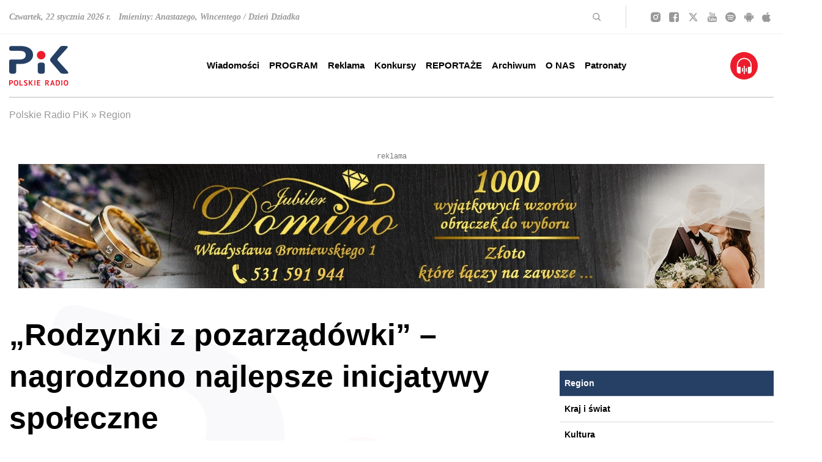

--- FILE ---
content_type: text/html; charset=utf-8
request_url: https://www.radiopik.pl/2,101780,rodzynki-z-pozarzadowki-nagrodzono-najlepsze-ini&s=2&si=2&sp=2
body_size: 39198
content:
<!DOCTYPE html>
<html lang='pl'>
<head>
    <meta charset='UTF-8'>
    <title>Rodzynki z pozarządówki - nagrodzono najlepsze inicjatywy społeczne - Strona 2 - Polskie Radio PiK</title>
    <meta name='author' content='Polskie Radio PiK' />
    <meta name='description' content=''>
    <meta name='robots' content='index,follow' />
	
    <meta name='viewport' content='width=device-width, initial-scale=1, shrink-to-fit=no, height=device-height' />

    <link rel='stylesheet' href='public/style.css'>
	<link rel='stylesheet' href='public/style_sup_2024_11_20.css'>

	
				
			<link rel='canonical' href='https://www.radiopik.pl/2,101780,rodzynki-z-pozarzadowki-nagrodzono-najlepsze-inicjatywy-spoleczne' />
					
			<meta property='og:locale' content='pl_PL' />
			<meta property='og:type' content='article' />
			<meta property='og:title' content='„Rodzynki z pozarządówki” – nagrodzono najlepsze inicjatywy społeczne' />
			<meta property='og:description' content='Realizacja międzynarodowego programu „Trenuj bycie dobrym” w gminie Unisław, upamiętnienie postaci Edwarda Mycielskiego Trojanowskiego w Aleksandrowie Kujawskim oraz warsztaty i zajęcia pozalekcyjne dla dzieci we Wszedniu (powiat mogileński) – to tylko kilka z ośmiu działań instytucji pozarządowych, które zwyciężyły w marszałkowskim konkursie na najlepsze inicjatywy społeczne.' />
			<meta property='og:url' content='https://www.radiopik.pl/2,101780,rodzynki-z-pozarzadowki-nagrodzono-najlepsze-inicjatywy-spoleczne' />
			<meta property='og:site_name' content='„Rodzynki z pozarządówki” – nagrodzono najlepsze inicjatywy społeczne' />
					
			<meta property='article:section' content='Region' />
			<meta property='article:published_time' content='2022-06-22 08:40:00' />
					
			<meta property='og:image' content='https://www.radiopik.pl/public/info/2022/2022-06-21_165582740010.jpg' />
			<meta property='og:image:width' content='1526' />
			<meta property='og:image:height' content='858' />
					
			<meta name='twitter:card' content='summary' />
			<meta name='twitter:title' content='„Rodzynki z pozarządówki” – nagrodzono najlepsze inicjatywy społeczne' />
			<meta name='twitter:description' content='Realizacja międzynarodowego programu „Trenuj bycie dobrym” w gminie Unisław, upamiętnienie postaci Edwarda Mycielskiego Trojanowskiego w Aleksandrowie Kujawskim oraz warsztaty i zajęcia pozalekcyjne dla dzieci we Wszedniu (powiat mogileński) – to tylko kilka z ośmiu działań instytucji pozarządowych, które zwyciężyły w marszałkowskim konkursie na najlepsze inicjatywy społeczne.' />
			<meta name='twitter:image' content='https://www.radiopik.pl/public/info/2022/2022-06-21_165582740010.jpg' />
					
	   <script type="application/ld+json">
	    {
	      "@context": "https://schema.org",
	      "@type": "NewsArticle",
	      "mainEntityOfPage": {
	        "@type": "WebPage",
	        "@id": "https://google.com/article"
	      },
	      "headline": "„Rodzynki z pozarządówki” – nagrodzono najlepsze inicjatywy społeczne",
	      "image": ['
	        "https://www.radiopik.pl/public/info/2022/2022-06-21_165582740010.jpg"
	      '],
	      "datePublished": "2022-06-22 08:40:00",
	      "author": {
	        "@type": "Person",
	        "name": "Michał Zaręba/Redakcja"
	      },
	      "publisher": {
	        "@type": "Organization",
	        "name": "Polskie Radio PiK",
	        "logo": {
	          "@type": "ImageObject",
	          "url": "https://www.radiopik.pl/assets/css/images/logo_square.png"
	        }
	      }
	    }
	    </script>       
			
	
		<script type="application/ld+json">
{
	"@context": "https://schema.org",
	"@type": "RadioStation",
	"address": {
		"@type": "PostalAddress",
		"addressLocality": "Bydgoszcz",
		"streetAddress": "Gdańska 48-50",
		"postalCode": "85-006",
		"addressRegion": "kujawsko-pomorskie"
	},
	"name": "Polskie Radio-Regionalna Rozgłośnia w Bydgoszczy Polskie Radio Pomorza i Kujaw SA",
	"email": "sekretariat@radiopik.pl",
	"telephone": "523274000",
	"vatID": "5540316293",
	"image": "https://www.radiopik.pl/assets/css/images/logo.svg"
}
</script>

	
	
		<style>
			
	body.appmobile header#header.header div.header__menu div.container.mx-auto div.flex.items-center.justify-center {
		display:none !important;
		}
	body.appmobile header#header.header div.header__menu .onairplayopen {display:none !important;}
	body.appmobile a.onairplayopen {}
	body.appmobile header .menu li.main_menu_1_335 {}
	
		article {width:1080px; clear:both; margin:0 auto 1em auto;}
		.right article {width:460px; clear:both; margin:0 auto 0.25em auto;}
		@media (max-width: 1616px) {
			article {width:900px;}
			.right article {width:420px;}
			}
		@media (max-width: 1440px) {
			article {width:850px;}
			.right article {width:340px;}
			}
		@media (max-width: 1280px) {
			article {width:850px;}
			.right article {width:850px;}
			}
		@media (max-width: 1024px) {
			article {width:720px;}
			.right article {width:720px;}
			}
		@media (max-width: 768px) {
			article {width:440px;}
			.right article {width:440px;}
			}
		@media (max-width: 500px) {
			article {width:360px;}
			.right article {width:360px;}
			}
		@media (max-width: 400px) {
			article {width:320px;}
			.right article {width:320px;}
			}
		@media (max-width: 360px) {
			article {width:260px;}
			.right article {width:260px;}
			}
		
		</style>
		

	<link rel='alternate' type='application/rss+xml' href='rss.php' title='Polskie Radio PiK' />

	<link rel='apple-touch-icon' sizes='180x180' href='assets/favicon/apple-touch-icon.png'>
	<link rel='icon' type='image/png' sizes='32x32' href='assets/favicon/favicon-32x32.png'>
	<link rel='icon' type='image/png' sizes='16x16' href='assets/favicon/favicon-16x16.png'>
	<link rel='manifest' href='assets/favicon/site.webmanifest'>
	<link rel='mask-icon' href='assets/favicon/safari-pinned-tab.svg' color='#ec1c2d'>
	<link rel='shortcut icon' href='assets/favicon/favicon.ico'>
	<meta name='msapplication-TileColor' content='#ec1c2d'>
	<meta name='msapplication-config' content='assets/favicon/browserconfig.xml'>
	<meta name='theme-color' content='#ffffff'>

</head>
<body >
    <header id='header' class='header'>
        
		<div class='header__top hidden lg:block'>
            <div class='container mx-auto'>
                <div class='flex flex-row items-center h-[55px]'>
					<div class='name-day xl:w-3/6'>
                        <p>Czwartek, 22 stycznia 2026 r. &nbsp; Imieniny: Anastazego, Wincentego / Dzień Dziadka</p>
                    </div>
                    <div class='search flex justify-end items-center xl:w-2/6 border-r border-[#D9D9D9] py-1 pr-10 ml-auto xl:ml-none mr-10 text-right'>
                        <svg width='14' height='14' viewBox='0 0 14 14' fill='none' xmlns='http://www.w3.org/2000/svg'>
                            <title>Szukaj</title>
                            <path d='M9.5 9.50015L12.5001 12.5002' stroke='#999999' stroke-width='1.5' stroke-linecap='round' stroke-linejoin='round'/>
                            <path d='M5.75008 10.5002C8.37348 10.5002 10.5002 8.37348 10.5002 5.75008C10.5002 3.12668 8.37348 1 5.75008 1C3.12668 1 1 3.12668 1 5.75008C1 8.37348 3.12668 10.5002 5.75008 10.5002Z' stroke='#999999' stroke-width='1.5' stroke-linecap='round' stroke-linejoin='round'/>
                        </svg>
                        <form class='search__form' method='get' action='index.php'>
                            <input type='text' name='szukaj' placeholder='szukaj' />
                        </form>
                    </div>
                    <div class='social xl:w-1/6 flex justify-between'>
                        <a href='https://instagram.com/radiopik/' class='newwindow' title='Szukaj nas na Instagramie'>
                            <svg width='16' height='16' viewBox='0 0 16 16' fill='none' class='social__icon social__icon--instagram' xmlns='http://www.w3.org/2000/svg'>
                                <path d='M7.99785 5.3322C6.52888 5.3322 5.3301 6.53101 5.3301 8C5.3301 9.46899 6.52888 10.6678 7.99785 10.6678C9.46681 10.6678 10.6656 9.46899 10.6656 8C10.6656 6.53101 9.46681 5.3322 7.99785 5.3322ZM15.9991 8C15.9991 6.89525 16.0091 5.80051 15.9471 4.69777C15.885 3.4169 15.5928 2.28014 14.6562 1.3435C13.7176 0.404868 12.5829 0.114672 11.302 0.0526304C10.1973 -0.0094115 9.10258 0.000595291 7.99985 0.000595291C6.89512 0.000595291 5.80041 -0.0094115 4.69768 0.0526304C3.41684 0.114672 2.28009 0.40687 1.34348 1.3435C0.404861 2.28214 0.11467 3.4169 0.0526294 4.69777C-0.00941132 5.80252 0.000595279 6.89725 0.000595279 8C0.000595279 9.10275 -0.00941132 10.1995 0.0526294 11.3022C0.11467 12.5831 0.406862 13.7199 1.34348 14.6565C2.28209 15.5951 3.41684 15.8853 4.69768 15.9474C5.80241 16.0094 6.89713 15.9994 7.99985 15.9994C9.10458 15.9994 10.1993 16.0094 11.302 15.9474C12.5829 15.8853 13.7196 15.5931 14.6562 14.6565C15.5948 13.7179 15.885 12.5831 15.9471 11.3022C16.0111 10.1995 15.9991 9.10475 15.9991 8ZM7.99785 12.1048C5.72636 12.1048 3.89315 10.2715 3.89315 8C3.89315 5.72847 5.72636 3.89523 7.99785 3.89523C10.2693 3.89523 12.1025 5.72847 12.1025 8C12.1025 10.2715 10.2693 12.1048 7.99785 12.1048ZM12.2707 4.68576C11.7403 4.68576 11.312 4.25747 11.312 3.72711C11.312 3.19675 11.7403 2.76847 12.2707 2.76847C12.801 2.76847 13.2293 3.19675 13.2293 3.72711C13.2294 3.85305 13.2048 3.97778 13.1566 4.09416C13.1085 4.21054 13.0379 4.31628 12.9489 4.40533C12.8598 4.49438 12.7541 4.56499 12.6377 4.61311C12.5213 4.66123 12.3966 4.68592 12.2707 4.68576Z' fill='#999999'/>
                            </svg>
                        </a>
                        <a href='https://facebook.com/radiopik' class='newwindow' title='Szukaj nas na Facebooku'>
                            <svg width='16' height='16' viewBox='0 0 16 16' fill='none' class='social__icon social__icon--facebook' xmlns='http://www.w3.org/2000/svg'>
                                <path d='M2.9215 0C1.30312 0 0 1.30312 0 2.9215V13.0785C0 14.6969 1.30312 16 2.9215 16H8.42651V9.74499H6.77251V7.49299H8.42651V5.569C8.42651 4.0574 9.40378 2.6695 11.655 2.6695C12.5665 2.6695 13.2405 2.757 13.2405 2.757L13.1875 4.86001C13.1875 4.86001 12.5001 4.85351 11.75 4.85351C10.9382 4.85351 10.808 5.22756 10.808 5.84852V7.49301H13.252L13.1455 9.745H10.808V16H13.0785C14.6969 16 16 14.6969 16 13.0785V2.92151C16 1.30313 14.6969 1.6e-05 13.0785 1.6e-05H2.92149L2.9215 0Z' fill='#999999'/>
                            </svg>
                        </a>
                        <a href='https://twitter.com/radiopik' class='newwindow' title='Szukaj nas na Twitterze'>
                            <svg width='19' height='16' viewBox='0 0 512 512' fill='none' class='social__icon social__icon--twitter' xmlns='http://www.w3.org/2000/svg'>
                                <path d='M389.2 48h70.6L305.6 224.2 487 464H345L233.7 318.6 106.5 464H35.8L200.7 275.5 26.8 48H172.4L272.9 180.9 389.2 48zM364.4 421.8h39.1L151.1 88h-42L364.4 421.8z' fill='#999999'/>
                            </svg>
                        </a>
                        <a href='https://youtube.com/c/radiopik' class='newwindow' title='Szukaj nas na YouTube'>
                            <svg width='15' height='16' viewBox='0 0 15 16' fill='none' class='social__icon social__icon--youtube' xmlns='http://www.w3.org/2000/svg'>
                                <path d='M9.55466 11.1071V12.9911C9.55466 13.3899 9.42308 13.5893 9.15992 13.5893C9.00472 13.5893 8.8529 13.5238 8.70445 13.3929V10.7054C8.8529 10.5744 9.00472 10.5089 9.15992 10.5089C9.42308 10.5089 9.55466 10.7083 9.55466 11.1071ZM12.9757 11.1161V11.5268H12.0648V11.1161C12.0648 10.7113 12.2166 10.5089 12.5202 10.5089C12.8239 10.5089 12.9757 10.7113 12.9757 11.1161ZM3.19838 9.16964H4.28138V8.33036H1.12348V9.16964H2.18623V14.25H3.19838V9.16964ZM6.11336 14.25H7.01417V9.83929H6.11336V13.2143C5.91093 13.4643 5.71862 13.5893 5.53644 13.5893C5.41498 13.5893 5.34413 13.5268 5.32389 13.4018C5.31714 13.3839 5.31377 13.2798 5.31377 13.0893V9.83929H4.41296V13.3304C4.41296 13.622 4.43995 13.8393 4.49393 13.9821C4.5749 14.2024 4.77058 14.3125 5.08097 14.3125C5.40486 14.3125 5.74899 14.131 6.11336 13.7679V14.25ZM10.4555 12.9286V11.1696C10.4555 10.7351 10.4251 10.4405 10.3644 10.2857C10.2497 9.95238 10.0101 9.78572 9.64575 9.78572C9.30837 9.78572 8.9946 9.94643 8.70445 10.2679V8.33036H7.80364V14.25H8.70445V13.8214C9.0081 14.1488 9.32186 14.3125 9.64575 14.3125C10.0101 14.3125 10.2497 14.1488 10.3644 13.8214C10.4251 13.6607 10.4555 13.3631 10.4555 12.9286ZM13.8765 12.8393V12.7232H12.9555C12.9555 13.0268 12.9487 13.2083 12.9352 13.2679C12.888 13.4821 12.753 13.5893 12.5304 13.5893C12.22 13.5893 12.0648 13.3839 12.0648 12.9732V12.1964H13.8765V11.2768C13.8765 10.8065 13.7854 10.4613 13.6032 10.2411C13.3401 9.9375 12.9825 9.78572 12.5304 9.78572C12.0715 9.78572 11.7105 9.9375 11.4474 10.2411C11.2584 10.4613 11.164 10.8065 11.164 11.2768V12.8214C11.164 13.2917 11.2618 13.6369 11.4575 13.8571C11.7206 14.1607 12.085 14.3125 12.5506 14.3125C13.0364 14.3125 13.4008 14.1548 13.6437 13.8393C13.7652 13.6786 13.836 13.5179 13.8563 13.3571C13.8698 13.3036 13.8765 13.131 13.8765 12.8393ZM7.72267 4.6875V2.8125C7.72267 2.40179 7.5776 2.19643 7.28745 2.19643C6.9973 2.19643 6.85223 2.40179 6.85223 2.8125V4.6875C6.85223 5.10417 6.9973 5.3125 7.28745 5.3125C7.5776 5.3125 7.72267 5.10417 7.72267 4.6875ZM15 11.3929C15 12.7857 14.9123 13.8274 14.7368 14.5179C14.6424 14.869 14.4467 15.1637 14.1498 15.4018C13.8529 15.6399 13.5088 15.7768 13.1174 15.8125C11.8758 15.9375 10.0034 16 7.5 16C4.99663 16 3.12416 15.9375 1.88259 15.8125C1.49123 15.7768 1.14541 15.6399 0.845142 15.4018C0.544872 15.1637 0.350877 14.869 0.263158 14.5179C0.0877193 13.8512 0 12.8095 0 11.3929C0 10 0.0877193 8.95833 0.263158 8.26786C0.357625 7.91667 0.553306 7.62202 0.850202 7.38393C1.1471 7.14583 1.4946 7.00595 1.89271 6.96429C3.12753 6.84524 4.99663 6.78571 7.5 6.78571C10.0034 6.78571 11.8758 6.84524 13.1174 6.96429C13.5088 7.00595 13.8546 7.14583 14.1549 7.38393C14.4551 7.62202 14.6491 7.91667 14.7368 8.26786C14.9123 8.93452 15 9.97619 15 11.3929ZM4.89879 0H5.93117L4.70648 3.5625V5.98214H3.69433V3.5625C3.59986 3.12202 3.39406 2.49107 3.07692 1.66964C2.82726 1.05655 2.60796 0.5 2.41903 0H3.4919L4.21053 2.34821L4.89879 0ZM8.64372 2.97321V4.53571C8.64372 5.01786 8.54926 5.36905 8.36032 5.58929C8.10391 5.89286 7.74629 6.04464 7.28745 6.04464C6.83536 6.04464 6.48111 5.89286 6.2247 5.58929C6.03576 5.3631 5.9413 5.01191 5.9413 4.53571V2.97321C5.9413 2.49702 6.03576 2.14881 6.2247 1.92857C6.48111 1.625 6.83536 1.47321 7.28745 1.47321C7.74629 1.47321 8.10391 1.625 8.36032 1.92857C8.54926 2.14881 8.64372 2.49702 8.64372 2.97321ZM12.0344 1.52679V5.98214H11.1134V5.49107C10.7557 5.86012 10.4082 6.04464 10.0709 6.04464C9.76046 6.04464 9.5614 5.93452 9.47368 5.71429C9.4197 5.57143 9.39271 5.34821 9.39271 5.04464V1.52679H10.3138V4.80357C10.3138 5 10.3171 5.10417 10.3239 5.11607C10.3441 5.24702 10.415 5.3125 10.5364 5.3125C10.7186 5.3125 10.9109 5.18452 11.1134 4.92857V1.52679H12.0344Z' fill='#999999'/>
                            </svg>
                        </a>
                        <a href='https://play.spotify.com/user/radio_pik' class='newwindow' title='Szukaj nas na Spotify'>
                            <svg width='17' height='16' viewBox='0 0 17 16' fill='none' class='social__icon social__icon--spotify' xmlns='http://www.w3.org/2000/svg'>
                                <path d='M8.49646 0C3.81154 0 0 3.588 0 7.99733C0 12.4107 3.81154 16 8.49646 16C13.1856 16 17 12.41 17 7.99733C17 3.588 13.1856 0 8.49646 0ZM4.18483 10.936C5.15767 10.6555 6.16929 10.5122 7.18675 10.5107C8.89667 10.5107 10.5846 10.9187 12.0686 11.6907C12.1571 11.736 12.2372 11.8853 12.274 12.072C12.3094 12.2587 12.2952 12.45 12.2372 12.5493C12.2098 12.5966 12.1727 12.6382 12.1281 12.6719C12.0835 12.7056 12.0322 12.7306 11.9773 12.7455C11.9223 12.7603 11.8648 12.7648 11.808 12.7586C11.7512 12.7524 11.6963 12.7357 11.6464 12.7093C10.5564 12.1466 9.35746 11.7956 8.12062 11.6771C6.88378 11.5587 5.63427 11.6753 4.44621 12.02C4.39167 12.0366 4.33416 12.0428 4.27704 12.0383C4.21993 12.0338 4.16433 12.0186 4.11351 11.9937C4.06268 11.9687 4.01763 11.9345 3.98099 11.893C3.94435 11.8515 3.91685 11.8036 3.90008 11.752C3.82429 11.5187 3.98083 10.9987 4.18483 10.936ZM3.81438 7.98933C4.91339 7.70832 6.04719 7.56597 7.18604 7.566C9.23596 7.566 11.271 8.03267 13.0723 8.91667C13.1991 8.97667 13.2919 9.07933 13.3344 9.20467C13.3559 9.26796 13.3637 9.33466 13.3573 9.40084C13.351 9.46702 13.3307 9.53133 13.2975 9.59C13.1368 9.886 12.9483 10.0853 12.83 10.0853C12.7437 10.085 12.6588 10.0653 12.5821 10.028C10.917 9.20979 9.06516 8.78557 7.18675 8.792C6.14191 8.79003 5.1016 8.92122 4.09417 9.182C4.02696 9.19929 3.95679 9.20395 3.88767 9.19572C3.81855 9.18749 3.75183 9.16653 3.69131 9.13403C3.6308 9.10153 3.57768 9.05813 3.53499 9.0063C3.4923 8.95448 3.46087 8.89525 3.4425 8.832C3.36317 8.55067 3.54521 8.05867 3.81438 7.98933ZM3.71875 6.06533C3.63902 6.08459 3.55603 6.0888 3.47457 6.07771C3.3931 6.06662 3.31478 6.04045 3.24412 6.00072C3.17346 5.96099 3.11185 5.90849 3.06287 5.84623C3.01388 5.78397 2.97848 5.7132 2.95871 5.638C2.87158 5.306 3.09187 4.92067 3.41204 4.84467C4.64703 4.55838 5.91415 4.41311 7.18604 4.412C9.62979 4.412 11.9715 4.92933 14.1447 5.95C14.294 6.01988 14.4077 6.1427 14.4609 6.29146C14.514 6.44023 14.5022 6.60276 14.428 6.74333C14.3267 6.93533 14.1072 7.142 13.8649 7.142C13.7699 7.14167 13.6761 7.12188 13.5901 7.084C11.6029 6.14576 9.40924 5.66026 7.18604 5.66667C6.02792 5.66667 4.86129 5.80067 3.71875 6.06533Z' fill='#999999'/>
                            </svg>
                        </a>
                        <a href='https://play.google.com/store/apps/details?id=com.dige.radio.pik' class='newwindow' title='Pobierz na Androida'>
                            <svg width='15' height='16' viewBox='0 0 15 16' fill='none' class='social__icon social__icon--android' xmlns='http://www.w3.org/2000/svg'>
                                <path d='M2.77416 12.102C2.77416 12.5198 3.1473 12.8609 3.60641 12.8609H4.55783V15.0108C4.55783 15.5554 5.03647 16 5.62451 16C6.21451 16 6.69119 15.5572 6.69119 15.0108V12.8591H8.35178V15.009C8.35178 15.5536 8.83042 15.9982 9.41846 15.9982C10.0085 15.9982 10.4851 15.5554 10.4851 15.009V12.8591H11.4366C11.8957 12.8591 12.2688 12.518 12.2688 12.1002V5.04334H2.77416V12.102ZM9.75058 1.38636L10.6278 0.225702C10.6786 0.157848 10.6668 0.0667805 10.5985 0.0221396C10.5301 -0.0207156 10.4324 0.000712129 10.3816 0.0685663L9.47121 1.27566C8.87145 1.05959 8.2033 0.939956 7.50195 0.939956C6.8006 0.939956 6.13245 1.05959 5.53269 1.27566L4.6223 0.0703519C4.5715 0.00249774 4.47382 -0.0207155 4.40544 0.0239254C4.33707 0.0667806 4.32534 0.156062 4.37614 0.227488L5.25332 1.38815C3.85842 1.98098 2.88161 3.10415 2.75658 4.41659H12.2512C12.1223 3.10236 11.1435 1.9792 9.75058 1.38636ZM5.49752 3.21664C5.39358 3.21664 5.29198 3.18847 5.20556 3.13569C5.11913 3.08291 5.05177 3.00789 5.012 2.92012C4.97222 2.83235 4.96182 2.73577 4.98209 2.6426C5.00237 2.54942 5.05242 2.46383 5.12592 2.39666C5.19942 2.32948 5.29306 2.28373 5.395 2.2652C5.49694 2.24666 5.60261 2.25618 5.69863 2.29253C5.79466 2.32889 5.87674 2.39045 5.93448 2.46944C5.99223 2.54843 6.02305 2.6413 6.02305 2.7363C6.02269 2.8636 5.96721 2.98558 5.86873 3.07559C5.77025 3.1656 5.63679 3.21631 5.49752 3.21664ZM9.56889 3.21664C9.46496 3.21664 9.36335 3.18847 9.27693 3.13569C9.1905 3.08291 9.12315 3.00789 9.08337 2.92012C9.04359 2.83235 9.03319 2.73577 9.05346 2.6426C9.07374 2.54942 9.12379 2.46383 9.19729 2.39666C9.27079 2.32948 9.36443 2.28373 9.46637 2.2652C9.56831 2.24666 9.67398 2.25618 9.77001 2.29253C9.86603 2.32889 9.94811 2.39045 10.0059 2.46944C10.0636 2.54843 10.0944 2.6413 10.0944 2.7363C10.0941 2.8636 10.0386 2.98558 9.9401 3.07559C9.84162 3.1656 9.70816 3.21631 9.56889 3.21664ZM13.9333 5.01477C13.3433 5.01477 12.8666 5.45761 12.8666 6.00402V9.86813C12.8666 10.4127 13.3453 10.8574 13.9333 10.8574C14.5233 10.8574 15 10.4145 15 9.86813V6.00223C15.0019 5.45583 14.5253 5.01477 13.9333 5.01477ZM1.06668 5.01477C0.476686 5.01477 0 5.45761 0 6.00402V9.86813C0 10.4127 0.47864 10.8574 1.06668 10.8574C1.65668 10.8574 2.13337 10.4145 2.13337 9.86813V6.00223C2.13337 5.45583 1.65473 5.01477 1.06668 5.01477Z' fill='#999999'/>
                            </svg>
                        </a>
                        <a href='https://itunes.apple.com/pl/app/polskie-radio-pik/id843302420?mt=8' class='newwindow' title='Pobierz na iPhone lub iPada'>
                            <svg width='14' height='16' viewBox='0 0 14 16' fill='none' class='social__icon social__icon--apple' xmlns='http://www.w3.org/2000/svg'>
                                <path d='M11.7047 8.45544C11.6967 7.14395 12.3156 6.15553 13.5654 5.42671C12.8664 4.46521 11.8089 3.93639 10.4149 3.83447C9.09499 3.73447 7.65093 4.5729 7.12217 4.5729C6.56338 4.5729 5.28555 3.86908 4.28011 3.86908C2.20515 3.89985 0 5.45748 0 8.62659C0 9.56309 0.178255 10.5304 0.534764 11.5265C1.01144 12.838 2.7299 16.0513 4.52246 15.9994C5.4598 15.9782 6.12275 15.3609 7.34249 15.3609C8.52618 15.3609 9.13906 15.9994 10.1845 15.9994C11.9931 15.9744 13.5474 13.0533 14 11.738C11.5745 10.64 11.7047 8.52275 11.7047 8.45544ZM9.59971 2.59028C10.6152 1.43264 10.523 0.378831 10.493 0C9.59571 0.0499981 8.55823 0.586516 7.96738 1.24611C7.31645 1.95377 6.93391 2.82874 7.01602 3.81524C7.98541 3.88639 8.87067 3.40756 9.59971 2.59028Z' fill='#999999'/>
                            </svg>
                        </a>
                    </div>
                </div>
            </div>
        </div>
        <div class='header__menu'>
            <div class='container mx-auto'>
                <div class='flex flex-wrap justify-between items-center flex-row lg:h-[104px]'>
                    <div class='sitebar flex lg:block justify-between w-full lg:w-auto lg:py-0 py-[15px]'>
                        <a href='./' title='Polskie Radio PiK' class='logo'>
                            <svg width='97' height='65' viewBox='0 0 97 65' fill='none' xmlns='http://www.w3.org/2000/svg'>
                                <title>Polskie Radio PiK</title>
                                <path d='M12.958 0.209085C15.1716 0.250983 18.4327 0.0624411 21.6938 0.341763C26.0442 0.711864 30.2131 1.68949 33.8303 4.30115C37.4615 6.91979 39.1444 10.537 39.0257 14.9852C38.893 20.1387 36.1627 23.721 31.9449 26.3117C28.5372 28.4066 24.7524 29.2935 20.793 29.5239C17.9858 29.6915 15.1716 29.6147 12.3644 29.6077C11.7499 29.6077 11.5614 29.7613 11.5614 30.3968C11.5893 34.007 11.5823 37.6172 11.5754 41.2275C11.5754 42.3587 11.331 43.4201 10.5489 44.293C9.94133 44.9704 9.20811 45.4173 8.27937 45.4732C6.67327 45.5709 5.06717 45.5779 3.46805 45.4801C1.54073 45.3684 0.130157 43.895 0.0323947 41.9537C-0.0164866 41.004 0.00446254 40.0473 0.00446254 39.0976C0.00446254 34.5587 0.00446254 30.0197 0.00446254 25.4807C0.00446254 23.4417 0.765614 22.5618 2.7907 22.2755C3.23761 22.2126 3.69151 22.1777 4.13842 22.1777C8.45394 22.1708 12.7695 22.1777 17.092 22.1777C19.0821 22.1777 21.0514 22.0101 22.9298 21.2699C25.8068 20.1317 27.4199 17.3944 27.0498 14.3148C26.6518 10.9979 24.9968 9.24514 21.6938 8.55382C20.2343 8.24657 18.7679 8.11389 17.2875 8.11389C12.9929 8.11389 8.70533 8.11389 4.41076 8.11389C3.57978 8.11389 2.75578 8.05802 1.97368 7.7368C0.751648 7.24799 0.088259 6.35416 0.0254117 5.04135C0.00446254 4.64332 0.0323947 4.2383 0.0114456 3.84027C-0.142181 1.15878 1.69436 0.250983 3.55185 0.223051C6.33808 0.17417 9.12432 0.209085 12.958 0.209085Z' fill='#264065'/>
                                <path d='M90.9725 45.4941C89.2197 45.4452 87.8162 45.4662 86.4195 45.3126C85.3721 45.1938 84.4992 44.8377 83.7939 44.0277C78.5217 37.9175 73.2635 31.7864 67.9354 25.7181C66.5458 24.133 66.5737 21.6261 67.8656 20.0968C72.9912 14.0215 78.0469 7.89044 83.1235 1.77329C83.8288 0.92136 84.7157 0.355734 85.7981 0.237022C88.5983 -0.0702317 91.4054 -0.126096 94.1917 0.355734C96.0492 0.676954 96.3355 1.39621 95.274 2.98136C94.1847 4.61539 92.7462 5.95613 91.4334 7.40861C87.6136 11.6613 83.759 15.886 79.9253 20.1247C78.6055 21.5842 78.5916 22.7783 79.8974 24.2238C84.7366 29.5867 89.5829 34.9358 94.4221 40.2987C95.1414 41.1018 95.8676 41.8979 96.3634 42.8685C97.0338 44.1813 96.7544 44.8168 95.3369 45.1729C93.7866 45.5639 92.2015 45.4592 90.9725 45.4871V45.4941Z' fill='#264065'/>
                                <path d='M46.7071 36.3952C46.7071 34.6914 46.6931 32.9875 46.7071 31.2836C46.735 28.7837 48.2574 27.2824 50.7573 27.2754C51.9584 27.2754 53.1664 27.3103 54.3675 27.2684C56.5253 27.1846 58.1733 28.8605 58.2152 30.8716C58.292 34.5587 58.299 38.2457 58.2152 41.9258C58.1663 43.9998 56.658 45.4243 54.598 45.5151C53.1455 45.5779 51.686 45.5779 50.2336 45.5151C48.2504 45.4173 46.77 43.888 46.7211 41.8979C46.6722 40.0683 46.7141 38.2388 46.7141 36.4092C46.7141 36.4092 46.7141 36.4092 46.7071 36.4092V36.3952Z' fill='#264065'/>
                                <path d='M45.3384 15.1807C45.3174 11.368 48.376 8.20467 52.2376 8.21165C56.1411 8.21863 59.2067 11.1794 59.2486 15.1458C59.2905 18.9167 56.1062 22.1149 52.3074 22.08C48.2503 22.0381 45.3314 18.8398 45.3384 15.1807Z' fill='#ED1C2C'/>
                                <path d='M76.2103 60.4518C76.2103 59.1739 76.2103 57.896 76.2103 56.6181C76.2103 56.2619 76.2383 55.9617 76.6922 55.9407C77.9421 55.8779 79.1991 55.7522 80.4281 56.1153C82.1948 56.632 83.1445 58.1613 83.1026 60.4099C83.0537 63.3846 81.3429 65.0047 78.3262 64.9419C76.9203 64.9139 76.2173 64.1924 76.2173 62.7771C76.2173 62.002 76.2173 61.2269 76.2173 60.4448L76.2103 60.4518ZM77.8513 60.375C77.8513 61.2269 77.8513 62.0718 77.8513 62.9238C77.8513 63.1821 77.8513 63.4126 78.2075 63.4475C79.5412 63.5802 80.7703 63.238 81.1683 61.6878C81.3429 61.0174 81.3987 60.3191 81.287 59.6068C81.0147 57.9449 80.0301 57.1767 78.3611 57.3373C77.9701 57.3722 77.8444 57.5259 77.8513 57.896C77.8653 58.72 77.8513 59.544 77.8513 60.368V60.375Z' fill='#ED1C2C'/>
                                <path d='M96.524 60.6333C96.552 60.9685 96.4542 61.4852 96.3495 62.002C95.9794 63.8385 94.7434 64.9139 92.9208 64.9907C91.0982 65.0675 89.7854 64.1109 89.2896 62.2674C88.9055 60.8288 88.9265 59.3973 89.4712 57.9937C90.0368 56.5482 91.1611 55.836 92.823 55.8499C94.4291 55.8639 95.5394 56.5971 96.0981 58.0077C96.4053 58.7898 96.5031 59.5998 96.524 60.6263V60.6333ZM94.7922 60.3819C94.7364 59.935 94.6875 59.4881 94.6177 59.0482C94.5828 58.8526 94.5199 58.6571 94.4431 58.4756C94.1009 57.6655 93.5353 57.2954 92.6973 57.3164C91.8664 57.3443 91.3217 57.7842 91.0843 58.5454C90.7002 59.7674 90.6723 61.0174 91.0912 62.2324C91.3985 63.1193 92.0898 63.5802 92.9138 63.5173C93.7518 63.4614 94.4221 62.8609 94.5967 61.9461C94.6945 61.4294 94.7294 60.9057 94.7922 60.3749V60.3819Z' fill='#ED1C2C'/>
                                <path d='M7.56014 60.4797C7.52523 59.5719 7.65092 58.7409 7.97912 57.9449C8.55872 56.5483 9.66204 55.8499 11.2961 55.8639C12.9092 55.8779 14.0544 56.6111 14.5781 58.0077C15.1158 59.4322 15.1228 60.8987 14.7387 62.3581C14.2848 64.069 12.9231 65.0536 11.1843 64.9977C9.36875 64.9349 8.09784 63.8944 7.72075 62.1417C7.60204 61.583 7.50428 61.0104 7.55316 60.4797H7.56014ZM9.3059 60.347C9.3059 61.0803 9.33383 61.8065 9.66902 62.4769C10.0112 63.1682 10.5698 63.5592 11.345 63.5313C12.1201 63.5034 12.7066 63.0983 12.9441 62.3651C13.363 61.0733 13.391 59.7535 12.9092 58.4686C12.6019 57.6446 12.0014 57.3024 11.1634 57.3304C10.3254 57.3583 9.83661 57.8401 9.55031 58.5733C9.32685 59.1459 9.32685 59.7465 9.3059 60.347Z' fill='#ED1C2C'/>
                                <path d='M62.9914 61.0384C64.0599 61.995 64.5277 63.3288 65.2959 64.4531C65.3797 64.5718 65.4425 64.7184 65.24 64.8162C64.7372 65.0676 63.5641 64.7254 63.2778 64.2366C62.7959 63.4126 62.3141 62.5956 61.8392 61.7716C61.6856 61.4992 61.511 61.2967 61.1619 61.2478C60.7359 61.185 60.5613 61.2967 60.5753 61.7436C60.5963 62.5676 60.5544 63.3986 60.5893 64.2226C60.6242 64.9838 60.1005 64.8092 59.6745 64.8232C59.2625 64.8371 58.8994 64.886 58.9134 64.2436C58.9483 61.7157 58.9343 59.1809 58.9203 56.653C58.9203 56.227 59.0181 56.0525 59.486 56.0036C60.4845 55.8988 61.4831 55.822 62.4817 55.9896C63.8015 56.2061 64.5487 56.8276 64.7163 57.875C64.9327 59.1879 64.4439 60.2144 63.3057 60.8428C63.2009 60.9057 63.0962 60.9755 62.9914 61.0453V61.0384ZM60.5823 58.6571C60.5823 58.7828 60.5823 58.9085 60.5823 59.0272C60.5823 60.1375 60.7429 60.2632 61.8532 60.0049C61.9719 59.9769 62.0976 59.949 62.2093 59.9001C62.8378 59.6348 63.1521 58.9225 62.9496 58.2172C62.761 57.5608 62.0557 57.2326 61.0921 57.3373C60.2401 57.4281 60.701 58.0915 60.5823 58.4965C60.5683 58.5454 60.5823 58.5943 60.5823 58.6432V58.6571Z' fill='#ED1C2C'/>
                                <path d='M38.467 56.0245C37.3707 57.4002 36.7143 58.8527 35.5342 59.9281C35.3177 60.1236 35.2688 60.2144 35.5202 60.4308C36.8121 61.5691 37.5453 63.1472 38.5997 64.474C38.7883 64.7114 38.6975 64.8232 38.4042 64.8371C37.4755 64.8721 36.6096 64.9209 36.0858 63.8386C35.6529 62.9447 34.9685 62.1836 34.4029 61.3596C34.2702 61.171 34.1306 60.9685 33.8652 61.0454C33.5719 61.1292 33.6418 61.4015 33.6348 61.618C33.6278 62.4978 33.6068 63.3707 33.6348 64.2506C33.6627 65.0187 33.125 64.8162 32.713 64.8441C32.287 64.8721 31.9519 64.879 31.9588 64.2506C31.9938 61.6948 31.9938 59.139 31.9588 56.5902C31.9519 55.9826 32.294 56.0036 32.6711 56.0455C33.0552 56.0874 33.6487 55.7871 33.6348 56.5832C33.6208 57.484 33.6348 58.3848 33.6348 59.2856C33.6348 59.4742 33.558 59.7465 33.7744 59.8303C34.0258 59.9281 34.1655 59.6906 34.2912 59.5021C34.8498 58.6432 35.4713 57.8122 35.9601 56.9184C36.3512 56.2061 36.847 55.8988 37.6361 56.0385C37.8316 56.0734 38.0341 56.0385 38.4531 56.0385L38.467 56.0245Z' fill='#ED1C2C'/>
                                <path d='M45.5548 60.3959C45.5548 59.1669 45.5758 57.9379 45.5478 56.7089C45.5339 56.2061 45.6666 55.9966 46.2112 56.0106C47.538 56.0455 48.8718 56.0525 50.1985 56.0106C50.8759 55.9896 50.7293 56.4226 50.7502 56.8066C50.7712 57.2186 50.7642 57.5329 50.1776 57.4979C49.3815 57.4491 48.5715 57.498 47.7685 57.477C47.3844 57.463 47.2587 57.5887 47.2377 57.9868C47.1609 59.6417 47.14 59.6348 48.8159 59.6348C49.0952 59.6348 49.3745 59.6697 49.6399 59.6278C50.3452 59.516 50.4779 59.8443 50.4569 60.4657C50.436 60.9546 50.3103 61.1291 49.8145 61.1012C49.1371 61.0663 48.4598 61.0872 47.7824 61.1012C47.6009 61.1012 47.3006 61.0174 47.2866 61.2897C47.2517 61.9112 47.2377 62.5397 47.3006 63.1612C47.3285 63.4405 47.6637 63.3567 47.8802 63.3637C48.6832 63.3777 49.4863 63.3916 50.2893 63.3637C50.8759 63.3428 50.855 63.6989 50.855 64.0969C50.855 64.481 50.9038 64.8511 50.3033 64.8441C48.9276 64.8162 47.545 64.8232 46.1624 64.8441C45.7015 64.8511 45.5478 64.6835 45.5548 64.2296C45.5758 62.9517 45.5548 61.6738 45.5548 60.3959Z' fill='#ED1C2C'/>
                                <path d='M0.0324506 60.4448C0.0324506 59.2437 0.0743488 58.0357 0.0184845 56.8346C-0.00944765 56.2061 0.207027 56.0455 0.793602 55.9826C1.77123 55.8779 2.74187 55.85 3.7195 56.0036C5.27671 56.248 6.12166 57.2047 6.1496 58.7549C6.17753 60.2493 5.22783 61.4294 3.76139 61.6878C3.27258 61.7716 2.76282 61.8274 2.26702 61.7855C1.76424 61.7506 1.6595 61.9531 1.67347 62.3861C1.69441 63.0146 1.65252 63.643 1.68045 64.2645C1.71536 65.0676 1.12879 64.7813 0.737738 64.8232C0.346687 64.8651 0.00451843 64.8721 0.0184845 64.2715C0.0533997 62.9936 0.0324506 61.7157 0.0324506 60.4378V60.4448ZM1.67347 58.8247C1.67347 60.4588 2.02262 60.7381 3.43319 60.2144C4.18038 59.942 4.55746 59.2018 4.36194 58.3918C4.17339 57.6167 3.35638 57.2047 2.21814 57.3164C1.25448 57.4072 1.84106 58.1614 1.67347 58.5943C1.64553 58.6571 1.67347 58.7409 1.67347 58.8178V58.8247Z' fill='#ED1C2C'/>
                                <path d='M73.5778 64.8302C73.0331 64.9768 72.7398 64.6905 72.5234 64.083C72.0066 62.6235 72.4046 62.8749 70.7776 62.84C70.7497 62.84 70.7287 62.84 70.7008 62.84C69.7697 62.84 69.1505 63.2729 68.8433 64.1388C68.7316 64.4531 68.7246 64.8441 68.2148 64.8302C66.8112 64.8022 66.916 64.9349 67.3489 63.7408C68.2078 61.3875 69.0458 59.0342 69.8768 56.674C70.0374 56.227 70.1561 55.8849 70.7706 55.8919C71.3502 55.8988 71.4759 56.2201 71.6225 56.639C72.4884 59.0901 73.3683 61.5411 74.2412 63.9922C74.5415 64.8232 74.5345 64.8302 73.5708 64.8302H73.5778ZM70.7217 58.2312C70.4703 59.2088 70.184 60.1515 69.8698 61.0942C69.807 61.2828 69.7511 61.5202 70.0653 61.5342C70.5122 61.5551 70.9592 61.5551 71.4061 61.5342C71.7203 61.5202 71.6575 61.2967 71.5876 61.1012C71.2664 60.1655 70.9592 59.2228 70.7217 58.2382V58.2312Z' fill='#ED1C2C'/>
                                <path d='M27.1686 55.8639C27.9786 55.8849 28.628 55.9338 29.2565 56.1223C29.7872 56.2829 29.6755 56.6111 29.5009 56.9323C29.3473 57.2186 29.452 57.8401 28.7607 57.5399C28.1043 57.2605 27.406 57.1837 26.6937 57.3374C26.2957 57.4212 25.9954 57.6376 25.9186 58.0566C25.8488 58.4477 26.0373 58.7549 26.3585 58.9435C27.0568 59.3415 27.7761 59.6976 28.4744 60.0817C29.6336 60.7241 30.1154 61.6459 29.9199 62.7911C29.7243 63.9503 28.9702 64.6416 27.6783 64.893C26.589 65.1095 25.5415 64.9489 24.4941 64.6277C23.9913 64.474 24.096 64.1807 24.2776 63.8875C24.4452 63.6151 24.2776 62.9657 24.9898 63.245C25.6951 63.5174 26.4423 63.65 27.2035 63.5104C27.6853 63.4196 28.1252 63.238 28.237 62.6724C28.3557 62.0998 28.0484 61.7716 27.5945 61.5342C26.994 61.2199 26.3795 60.9406 25.7859 60.6124C24.4871 59.8932 24.0122 58.9225 24.3125 57.6446C24.5709 56.5413 25.5206 55.8919 26.9521 55.85C27.0778 55.85 27.2035 55.85 27.1686 55.85V55.8639Z' fill='#ED1C2C'/>
                                <path d='M16.7848 60.368C16.7848 59.2158 16.8127 58.0636 16.7708 56.9114C16.7499 56.2829 16.8546 55.9757 17.6088 55.9966C18.2931 56.0176 18.5026 56.1782 18.4886 56.8765C18.4398 58.7549 18.5096 60.6333 18.4537 62.5118C18.4328 63.238 18.6911 63.4196 19.3545 63.3777C20.1297 63.3288 20.9118 63.3986 21.6869 63.3567C22.2455 63.3288 22.3572 63.5942 22.3433 64.076C22.3293 64.5159 22.3293 64.8511 21.7218 64.8371C20.2693 64.8022 18.8099 64.8162 17.3574 64.8371C16.8686 64.8441 16.7708 64.6276 16.7708 64.2017C16.7848 62.9238 16.7708 61.6459 16.7708 60.368H16.7848Z' fill='#ED1C2C'/>
                                <path d='M41.1555 60.4518C41.1555 59.1739 41.1905 57.896 41.1416 56.6181C41.1206 55.9896 41.4488 55.9826 41.8818 56.0245C42.2798 56.0594 42.8245 55.808 42.8175 56.5971C42.7966 59.1529 42.8035 61.7087 42.8175 64.2645C42.8175 65.1164 42.196 64.7603 41.798 64.8301C41.3301 64.9069 41.1346 64.7324 41.1486 64.2156C41.1835 62.9657 41.1625 61.7087 41.1625 60.4588L41.1555 60.4518Z' fill='#ED1C2C'/>
                                <path d='M85.2605 60.4588C85.2605 59.1809 85.2954 57.903 85.2465 56.6321C85.2186 55.9338 85.6376 56.0106 86.0565 56.0245C86.4546 56.0385 86.9085 55.8709 86.9015 56.5971C86.8666 59.146 86.8666 61.7017 86.9015 64.2506C86.9085 64.9698 86.4616 64.8162 86.0565 64.8302C85.6166 64.8441 85.2186 64.886 85.2465 64.2087C85.2954 62.9587 85.2605 61.7087 85.2605 60.4588Z' fill='#ED1C2C'/>
                            </svg>
                        </a>
                        <button class='button_menu lg:hidden' aria-label='Przycisk menu'>
                            <svg width='26' height='17' viewBox='0 0 26 17' fill='none' xmlns='http://www.w3.org/2000/svg'>
                                <path d='M26 17H13V14.1667H26V17ZM26 9.91667H0V7.08333H26V9.91667ZM26 2.83333H0V0H26V2.83333Z' fill='#264065'/>
                            </svg>
                        </button>
                    </div>

                    <div class='menu fixed xl:relative'>
                        <ul class='flex flex-row justify-around'>
							
			<li class='main_menu_1_317'>
				<a href='40,0,najnowsze-wiadomosci'  class='' title='Wiadomości'>Wiadomości</a>
				<ul><li><a href='2,0,wiadomosci-lokalne'  title='Region'>Region</a></li><li><a href='3,0,kraj-swiat'  title='Kraj i świat'>Kraj i świat</a></li><li><a href='6,0,kultura'  title='Kultura'>Kultura</a></li><li><a href='4,0,sport'  title='Sport'>Sport</a></li><li><a href='161,0,rodzina'  title='Rodzina'>Rodzina</a></li><li><a href='5,0,biznes'  title='Biznes'>Biznes</a></li><li><a href='https://www.radiopik.pl/21,2' target='_blank' title='Rozmowa Dnia'>Rozmowa Dnia</a></li></ul>
			</li>
			
			<li class='main_menu_1_326'>
				<a href='25,0,program-polskiego-radia-pik'  class='' title='PROGRAM'>PROGRAM</a>
				<ul><li><a href='141,0,audycje'  title='Audycje'>Audycje</a></li><li><a href='25,0,program-polskiego-radia-pik'  title='Ramówka'>Ramówka</a></li></ul>
			</li>
			
			<li class='main_menu_1_329'>
				<a href='27,0,reklama'  class='' title='Reklama'>Reklama</a>
				<ul><li><a href='https://www.radiopik.pl/27,249' target='_blank' title='Pakiety reklamowe 2026'>Pakiety reklamowe 2026</a></li><li><a href='https://www.radiopik.pl/365' target='_blank' title='Lato w rytmie PiK-a 2025!'>Lato w rytmie PiK-a 2025!</a></li></ul>
			</li>
			
			<li class='main_menu_1_333'>
				<a href='59,0,konkursy'  class='' title='Konkursy'>Konkursy</a>
				
			</li>
			
			<li class='main_menu_1_517'>
				<a href='https://www.radiopik.pl/356' target='_blank' class='' title='REPORTAŻE'>REPORTAŻE</a>
				
			</li>
			
			<li class='main_menu_1_335'>
				<a href='https://archiwum.radiopik.pl/' target='_blank' class='' title='Archiwum'>Archiwum</a>
				<ul><li><a href='https://www.radiopik.pl/322' target='_blank' title='Radio z Historią'>Radio z Historią</a></li><li><a href='https://archiwum.radiopik.pl' target='_blank' title='Archiwum PR PiK'>Archiwum PR PiK</a></li><li><a href='https://www.radiopik.pl/263,0,archiwumradiopikpl' target='_blank' title='„Archiwum.radiopik.pl”'>„Archiwum.radiopik.pl”</a></li></ul>
			</li>
			
			<li class='main_menu_1_347'>
				<a href='26,1,o-nas'  class='' title='O NAS'>O NAS</a>
				<ul><li><a href='26,163,dane-teleadresowe'  title='Dane teleadresowe'>Dane teleadresowe</a></li><li><a href='https://www.radiopik.pl/26,265,misja-polskiego-radia-pomorza-i-kujaw' target='_blank' title='Misja Polskiego Radia PiK'>Misja Polskiego Radia PiK</a></li><li><a href='26,116,struktura-organizacyjna'  title='Struktura organizacyjna'>Struktura organizacyjna</a></li><li><a href='https://www.radiopik.pl/26,279,praca'  title='Praca'>Praca</a></li><li><a href='26,2,o-nas'  title='Kontakt'>Kontakt</a></li></ul>
			</li>
			
			<li class='main_menu_1_338'>
				<a href='48,1,patronaty'  class='' title='Patronaty'>Patronaty</a>
				<ul><li><a href='https://www.radiopik.pl/48,5566,koncerty-i-festiwale'  title='KONCERTY I FESTIWALE'>KONCERTY I FESTIWALE</a></li><li><a href='https://www.radiopik.pl/48,5562,wydarzenia' target='_blank' title='WYDARZENIA'>WYDARZENIA</a></li><li><a href='https://www.radiopik.pl/48,5563,wystawy-i-wydarzenia-dlugoterminowe' target='_blank' title='WYSTAWY I WYDARZENIA DŁUGOTERMINOWE'>WYSTAWY I WYDARZENIA DŁUGOTERMINOWE</a></li><li><a href='https://www.radiopik.pl/48,83,plyty-i-ksiazki'  title='PŁYTY i KSIĄŻKI'>PŁYTY i KSIĄŻKI</a></li><li><a href='https://www.radiopik.pl/48,5565,wydarzenia-sportowe' target='_blank' title='WYDARZENIA SPORTOWE'>WYDARZENIA SPORTOWE</a></li><li><a href='https://www.radiopik.pl/48,84,konkursy-i-plebiscyty'  title='KONKURSY I PLEBISCYTY'>KONKURSY I PLEBISCYTY</a></li></ul>
			</li>
			
                        </ul>
                    </div>

                    <div class='search flex justify-end items-center border-r border-color-[#D9D9D9] px-10 py-1 lg:mr-10 mr-0 text-right lg:hidden w-full lg:w-full-auto'>
                        <svg width='14' height='14' viewBox='0 0 14 14' fill='none' xmlns='http://www.w3.org/2000/svg'>
                            <path d='M9.5 9.50015L12.5001 12.5002' stroke='#ffffff' stroke-width='1.5' stroke-linecap='round' stroke-linejoin='round'/>
                            <path d='M5.75008 10.5002C8.37348 10.5002 10.5002 8.37348 10.5002 5.75008C10.5002 3.12668 8.37348 1 5.75008 1C3.12668 1 1 3.12668 1 5.75008C1 8.37348 3.12668 10.5002 5.75008 10.5002Z' stroke='#ffffff' stroke-width='1.5' stroke-linecap='round' stroke-linejoin='round'/>
                        </svg>
                        <form class='search__form' method='get' action='index.php'>
                            <input type='text' name='szukaj' placeholder='szukaj' />
                        </form>
                    </div>
                    <div class='flex items-center lg:justify-end justify-center lg:pr-4 pr-0 lg:py-0 py-4 lg:w-auto w-full' title='Słuchaj Polskiego Radia PiK'>
                        <a href='online.php' class='onairplayopen program flex flex-col ml-2'>
                            
					<span class='label'>Słuchaj teraz</span>
					<span class='title'>Regionalny Punkt Widzenia do 19:00</span>
					<span class='author'>Ewa Dąbrowska i Marek Rzepa</span>
					
                        </a>
                    </div>
                    <button class='button_menu hidden lg:block xl:hidden' aria-label='Przycisk menu'>
                        <svg width='26' height='17' viewBox='0 0 26 17' fill='none' xmlns='http://www.w3.org/2000/svg'>
                            <path d='M26 17H13V14.1667H26V17ZM26 9.91667H0V7.08333H26V9.91667ZM26 2.83333H0V0H26V2.83333Z' fill='#264065'/>
                        </svg>
                    </button>
                </div>
            </div>
        </div>

		

		
	</header>

	<main class='container mx-auto'>
		
	 	<nav aria-label='Breadcrumb' class='mt-4.5 mb-12 breadcrumb' vocab='https://schema.org/' typeof='BreadcrumbList'>
	 		<ul class='flex flex-row flex-wrap'>
	 			<li><a href='./' title='Polskie Radio PiK'>Polskie Radio PiK</a></li>
	 			<li><a href='https://www.radiopik.pl/2,0,region'>Region</a></li>
	 		</ul>
	 	</nav>
	 	
	    
	
				<section class='advertisement'>
					<div class='container mx-auto'>
						<div class='slider advpromo'>
							
	            <div class='elem'>					
					<div class='advlabel'>reklama</div>
					<a href='https://jubilerdomino.pl/' class='newpromo newwindow' title='https://jubilerdomino.pl/'>
		                <picture>
		                    <source srcset='public/12/1761.jpg' media='(max-width: 479px)'>
		                    <img src='public/12/1761.jpg' alt='https://jubilerdomino.pl/'>
		                </picture>
					</a>
	            </div>
				
						</div>
					</div>
				</section>
				

	<section class='section__content section__content--left info'>
		<div class='left'>
			
				<article>
			        <h1 class='border-none pb-0'><a href='' title='„Rodzynki z pozarządówki” – nagrodzono najlepsze inicjatywy społeczne'>„Rodzynki z pozarządówki” – nagrodzono najlepsze inicjatywy społeczne</a></h1>
					<div class='about'>
						<span class='share'>
				<span class='share-buttons'>
					<a href='https://www.facebook.com/sharer.php?u=https://www.radiopik.pl/2,101780,rodzynki-z-pozarzadowki-nagrodzono-najlepsze-inicjatywy-spoleczne' class='sharewindow' title='Udostępnij na Facebooku'>
						<svg width='24' height='24' viewBox='0 0 16 16' fill='none' class='social__icon social__icon--facebook' xmlns='http://www.w3.org/2000/svg'>
							<path d='M2.9215 0C1.30312 0 0 1.30312 0 2.9215V13.0785C0 14.6969 1.30312 16 2.9215 16H8.42651V9.74499H6.77251V7.49299H8.42651V5.569C8.42651 4.0574 9.40378 2.6695 11.655 2.6695C12.5665 2.6695 13.2405 2.757 13.2405 2.757L13.1875 4.86001C13.1875 4.86001 12.5001 4.85351 11.75 4.85351C10.9382 4.85351 10.808 5.22756 10.808 5.84852V7.49301H13.252L13.1455 9.745H10.808V16H13.0785C14.6969 16 16 14.6969 16 13.0785V2.92151C16 1.30313 14.6969 1.6e-05 13.0785 1.6e-05H2.92149L2.9215 0Z' fill='#999999'/>
						</svg>
					</a>
					<a href='https://twitter.com/intent/tweet?url=https://www.radiopik.pl/2,101780,rodzynki-z-pozarzadowki-nagrodzono-najlepsze-inicjatywy-spoleczne&amp;text=„Rodzynki z pozarządówki” – nagrodzono najlepsze inicjatywy społeczne' class='sharewindow' title='Udostępnij na Twitterze'>
						<svg width='24' height='24' viewBox='0 0 512 512' fill='none' class='social__icon social__icon--twitter' xmlns='http://www.w3.org/2000/svg'>
							<path d='M389.2 48h70.6L305.6 224.2 487 464H345L233.7 318.6 106.5 464H35.8L200.7 275.5 26.8 48H172.4L272.9 180.9 389.2 48zM364.4 421.8h39.1L151.1 88h-42L364.4 421.8z' fill='#999999'/>
						</svg>
					</a>
				</span>
				</span>
						<span class='info' title='Wyświetlono dotychczas 6602 razy'>2022-06-22, 08:40 &nbsp;Michał Zaręba/Redakcja</span>
					</div>
		            <div class='media'>
			<div class='slider photoinfo'>
				
				<div class='elem'>
			        <a href='public/info/2022/2022-06-21_165582740010.jpg' class='fancybox' data-fancybox='allphoto' data-caption='Fot. Szymon Zdziebło/tarantoga.pl dla UMWKP' >
						<img src='public/info/2022/thumb_960_0/2022-06-21_165582740010.jpg' alt='Fot. Szymon Zdziebło/tarantoga.pl dla UMWKP' />
			        </a>
	                <div class='media__caption flex justify-between items-center'>
				<p>Fot. Szymon Zdziebło/tarantoga.pl dla UMWKP</p>
				
				</div>
				
				</div>
				
			</div>
			</div>
			        <h2 class='font-mono text-xl font-medium mt-10 mb-7'>Realizacja międzynarodowego programu „Trenuj bycie dobrym” w gminie Unisław, upamiętnienie postaci Edwarda Mycielskiego Trojanowskiego w Aleksandrowie Kujawskim oraz warsztaty i zajęcia pozalekcyjne dla dzieci we Wszedniu (powiat mogileński) – to tylko kilka z ośmiu działań instytucji pozarządowych, które zwyciężyły w marszałkowskim konkursie na najlepsze inicjatywy społeczne.</h2>
			        
					
			<aside>
				
				<div>
	                <a href='https://www.radiopik.pl/2,108747,rodzynki-z-pozarzadowki-to-juz-ostatni-moment-na-zgloszenie-organizacji' title='Rodzynki z pozarządówki. To już ostatni moment na zgłoszenie organizacji &raquo; '>
	                    <img src='public/info/2023/thumb_640_0/2023-04-09_168106113210.jpg' alt='Rodzynki z pozarządówki. To już ostatni moment na zgłoszenie organizacji'>
	                    <h3>„Rodzynki z pozarządówki". To już ostatni moment na zgłoszenie organizacji</h3>
	                </a>
	            </div>
				
				<div>
	                <a href='https://www.radiopik.pl/2,103760,podawali-w-szkole-alkohol-urodziny-starosty-skonczyly-sie-skandalem' title='Podawali w szkole alkohol. Urodziny starosty skończyły się skandalem &raquo; '>
	                    
	                    <h3>Podawali w szkole alkohol. Urodziny starosty skończyły się skandalem</h3>
	                </a>
	            </div>
				
	        </aside>
			
			        <p>Laureatom tegorocznej edycji nagrody wręczyli członkowie zarządu województwa Aneta Jędrzejewska i Sławomir Kopyść oraz radna województwa Katarzyna Lubańska. <br />
<br />
Na uroczystości w Pałacu Dąmbskich Kujawsko-Pomorskiego Teatru Muzycznego w Toruniu obecni byli także m.in. członkowie kapituły konkursu. <br />
<br />
Nagrody finansowe po 3.750 złotych każda, wraz z tytułami „Rodzynki z pozarządówki” trafiły do ośmiu organizacji: „Kuźni Talentów. Peron 9 i 3/4” z Aleksandrowa Kujawskiego, Stowarzyszenia „Porozumienie Chełmińskie”, Unisławskiego Towarzystwa Historycznego, Klubu Żeglarskiego Kormoran z Janikowa (powiat inowrocławski), Ochotniczej Straży Pożarnej w Rachcinie (w powiecie lipnowskim), Fundacji Profesora Ciekawskiego z Bydgoszczy, Stowarzyszenia Miłośników Szkoły „Kubusiowi Przyjaciele” z Wszednia i Stowarzyszenia „Jesteśmy tacy sami” z Sępólna Krajeńskiego.</p>
					
					<div class='media'>
				<div>
	                <audio controls='controls' preload='none'>
	                    <source src='public/info/2022/2022-06-21_165582723110.mp3' type='audio/mpeg'>
	                </audio>
	                <div class='media__caption flex justify-between items-center'>
				<p>„Rodzynki z pozarządówki” – nagrodzono najlepsze inicjatywy społeczne (Popołudnie z nami)</p>
				
					<a class='listenlater' id='listenlater217431' href='action.php?action=listenlater&amp;idf=217431' data-href='18,0,posluchaj-teraz' title='Posłucham później'><i class='fa fa-star-o'></i></a>
					
				</div>
				
	            </div>
				</div>
							        
					<div class='accessibility'>
						<div><label style='font-size:10.5pt;'>Miejscowość:</label> <a style='font-size:10.5pt;' href='17,0,&amp;res=3&amp;szukaj=Toru%C5%84' class='' title='Szukaj więcej &raquo;'>Toruń</a></div><div><label style='font-size:10.5pt;'>Tagi: </label><a style='font-size:10.5pt; font-weight:normal;' href='index.php?idp=17&amp;tag=ngo&amp;szukaj=ngo' title='Szukaj: ngo'>ngo</a>, <a style='font-size:10.5pt; font-weight:normal;' href='index.php?idp=17&amp;tag=organizacje+pozarz%C4%85dowe&amp;szukaj=organizacje+pozarz%C4%85dowe' title='Szukaj: organizacje pozarządowe'>organizacje pozarządowe</a></div>
			        </div>
					
					
					
				</article>
				
		<div class='pagination pagination--small'>
			
			<a href='index.php?idp=2&amp;szukaj=&amp;s=2&amp;idx=101772' title='starsze' class='flex items-center'>
				<svg width='20' height='20' viewBox='0 0 20 20' fill='none' class='mr-3' xmlns='http://www.w3.org/2000/svg'>
				<path d='M10 20C7.34783 20 4.80429 18.9464 2.92893 17.0711C1.05357 15.1957 -5.53044e-07 12.6522 -4.37114e-07 10C-3.21184e-07 7.34783 1.05357 4.8043 2.92893 2.92893C4.8043 1.05357 7.34783 -5.53044e-07 10 -4.37114e-07C12.6522 -3.21184e-07 15.1957 1.05357 17.0711 2.92893C18.9464 4.8043 20 7.34784 20 10C20 12.6522 18.9464 15.1957 17.0711 17.0711C15.1957 18.9464 12.6522 20 10 20ZM14.375 10.625C14.5408 10.625 14.6997 10.5592 14.8169 10.4419C14.9342 10.3247 15 10.1658 15 10C15 9.83424 14.9342 9.67527 14.8169 9.55806C14.6997 9.44085 14.5408 9.375 14.375 9.375L7.13375 9.375L9.8175 6.6925C9.93486 6.57514 10.0008 6.41597 10.0008 6.25C10.0008 6.08403 9.93486 5.92486 9.8175 5.8075C9.70014 5.69014 9.54097 5.62421 9.375 5.62421C9.20903 5.62421 9.04986 5.69014 8.9325 5.8075L5.1825 9.5575C5.1243 9.61556 5.07812 9.68453 5.04661 9.76046C5.0151 9.83639 4.99888 9.91779 4.99888 10C4.99888 10.0822 5.0151 10.1636 5.04661 10.2395C5.07812 10.3155 5.1243 10.3844 5.1825 10.4425L8.9325 14.1925C9.04986 14.3099 9.20903 14.3758 9.375 14.3758C9.54097 14.3758 9.70014 14.3099 9.8175 14.1925C9.93486 14.0751 10.0008 13.916 10.0008 13.75C10.0008 13.584 9.93486 13.4249 9.8175 13.3075L7.13375 10.625L14.375 10.625Z' fill='#999999'/>
				</svg>
				starsze
			</a>
			
			<a href='index.php?idp=2&amp;szukaj=&amp;s=2&amp;idx=101788' title='nowsze' class='flex items-center'>
				nowsze
				<svg width='20' height='20' viewBox='0 0 20 20' fill='none' class='ml-3' xmlns='http://www.w3.org/2000/svg'>
				<path d='M10 -4.37114e-07C12.6522 -5.53044e-07 15.1957 1.05357 17.0711 2.92893C18.9464 4.80429 20 7.34783 20 10C20 12.6522 18.9464 15.1957 17.0711 17.0711C15.1957 18.9464 12.6522 20 10 20C7.34784 20 4.8043 18.9464 2.92893 17.0711C1.05357 15.1957 -3.21184e-07 12.6522 -4.37114e-07 10C-5.53044e-07 7.34783 1.05357 4.8043 2.92893 2.92893C4.8043 1.05357 7.34783 -3.21184e-07 10 -4.37114e-07ZM5.625 9.375C5.45924 9.375 5.30027 9.44085 5.18306 9.55806C5.06585 9.67527 5 9.83424 5 10C5 10.1658 5.06585 10.3247 5.18306 10.4419C5.30027 10.5592 5.45924 10.625 5.625 10.625L12.8662 10.625L10.1825 13.3075C10.0651 13.4249 9.99921 13.584 9.99921 13.75C9.99921 13.916 10.0651 14.0751 10.1825 14.1925C10.2999 14.3099 10.459 14.3758 10.625 14.3758C10.791 14.3758 10.9501 14.3099 11.0675 14.1925L14.8175 10.4425C14.8757 10.3844 14.9219 10.3155 14.9534 10.2395C14.9849 10.1636 15.0011 10.0822 15.0011 10C15.0011 9.91779 14.9849 9.83639 14.9534 9.76046C14.9219 9.68453 14.8757 9.61556 14.8175 9.5575L11.0675 5.8075C10.9501 5.69014 10.791 5.62421 10.625 5.62421C10.459 5.62421 10.2999 5.69014 10.1825 5.8075C10.0651 5.92486 9.99921 6.08403 9.99921 6.25C9.99921 6.41597 10.0651 6.57514 10.1825 6.6925L12.8662 9.375L5.625 9.375Z' fill='#999999'/>
				</svg>
			</a>
			
		</div>
		
		<h2 class='text-3xl border-b border-black pb-4 mt-20 mb-7'><a href='https://www.radiopik.pl/2,0,region'>Region</a></h2>
		
		        <div class='flex gap-4 md:gap-8 3xl:gap-14 border-b border-pik-light-gray mb-6 pb-6'>
		            <a href='https://www.radiopik.pl/2,135739,dr-lukasz-napiorkowski-jestesmy-bezpieczni-militarnie-co-nie-oznacza-ze-nic-nam-nie-grozi&amp;s=2&amp;si=2&amp;sp=2' title='Dr Łukasz Napiórkowski: Jesteśmy bezpieczni militarnie, co nie oznacza, że nic nam nie grozi &raquo;'>
		                <picture class='block w-[100px] md:w-[257px]'>
							<img src='public/info/2026/thumb_480_0/2026-01-22_176906612910.jpg' alt='Dr Łukasz Napiórkowski: Jesteśmy bezpieczni militarnie, co nie oznacza, że nic nam nie grozi'>	                    
		                </picture>
		            </a>
		            <div class='text flex flex-col'>
		                <h2 class='order-2 md:order-none font-bold text-lg mb-0 md:mb-2'><a href='https://www.radiopik.pl/2,135739,dr-lukasz-napiorkowski-jestesmy-bezpieczni-militarnie-co-nie-oznacza-ze-nic-nam-nie-grozi&amp;s=2&amp;si=2&amp;sp=2' title='Dr Łukasz Napiórkowski: Jesteśmy bezpieczni militarnie, co nie oznacza, że nic nam nie grozi &raquo;' class='hover:text-pik-red'>Dr Łukasz Napiórkowski: Jesteśmy bezpieczni militarnie, co nie oznacza, że nic nam nie grozi</a></h2>
		                <span class='hidden md:block font-serif text-sm'>Adriana Andrzejewska-Kuras / Redakcja</span>
		                <span class='font-mono text-sm text-pik-gray mb-1 md:mb-2'>2026-01-22, 09:00</span>
		                <p class='hidden md:block text-pik-base leading-6'>Opracowane przez rząd „Poradniki bezpieczeństwa' trafiają do skrzynek mieszkańców Polski. Co zawiera publikacja i dlaczego warto ją przeczytać?<a href='https://www.radiopik.pl/2,135739,dr-lukasz-napiorkowski-jestesmy-bezpieczni-militarnie-co-nie-oznacza-ze-nic-nam-nie-grozi&amp;s=2&amp;si=2&amp;sp=2' class='text-pik-red hover:text-pik-blue'> Czytaj dalej&nbsp;»</a></p>
		            </div>
		        </div>
				
		        <div class='flex gap-4 md:gap-8 3xl:gap-14 border-b border-pik-light-gray mb-6 pb-6'>
		            <a href='https://www.radiopik.pl/2,135740,wypadek-na-dk10-w-lubiczu-gornym-auto-uderzylo-w-drzewo-zdjecia&amp;s=2&amp;si=2&amp;sp=2' title='Wypadek na DK10 w Lubiczu Górnym. Auto uderzyło w drzewo [zdjęcia] &raquo;'>
		                <picture class='block w-[100px] md:w-[257px]'>
							<img src='public/info/2026/thumb_480_0/2026-01-22_176906883610.jpg' alt='Wypadek na DK10 w Lubiczu Górnym. Auto uderzyło w drzewo [zdjęcia]'>	                    
		                </picture>
		            </a>
		            <div class='text flex flex-col'>
		                <h2 class='order-2 md:order-none font-bold text-lg mb-0 md:mb-2'><a href='https://www.radiopik.pl/2,135740,wypadek-na-dk10-w-lubiczu-gornym-auto-uderzylo-w-drzewo-zdjecia&amp;s=2&amp;si=2&amp;sp=2' title='Wypadek na DK10 w Lubiczu Górnym. Auto uderzyło w drzewo [zdjęcia] &raquo;' class='hover:text-pik-red'>Wypadek na DK10 w Lubiczu Górnym. Auto uderzyło w drzewo [zdjęcia]</a></h2>
		                <span class='hidden md:block font-serif text-sm'>Bartosz Nawrocki / Redakcja</span>
		                <span class='font-mono text-sm text-pik-gray mb-1 md:mb-2'>2026-01-22, 08:30</span>
		                <p class='hidden md:block text-pik-base leading-6'>25-latek trafił do szpitala po tym, jak uderzył toyotą w drzewo. Do zdarzenia doszło po godz. 3 nad ranem na krajowej dziesiątce.<a href='https://www.radiopik.pl/2,135740,wypadek-na-dk10-w-lubiczu-gornym-auto-uderzylo-w-drzewo-zdjecia&amp;s=2&amp;si=2&amp;sp=2' class='text-pik-red hover:text-pik-blue'> Czytaj dalej&nbsp;»</a></p>
		            </div>
		        </div>
				
		        <div class='flex gap-4 md:gap-8 3xl:gap-14 border-b border-pik-light-gray mb-6 pb-6'>
		            <a href='https://www.radiopik.pl/2,135727,miala-krzyczec-na-dzieci-szarpac-je-i-przewracac-proces-przedszkolanki-z-bydgoszczy-nadal-nie-ru&amp;s=2&amp;si=2&amp;sp=2' title='Miała krzyczeć na dzieci, szarpać je i przewracać. Proces przedszkolanki z Bydgoszczy nadal nie ruszył &raquo;'>
		                <picture class='block w-[100px] md:w-[257px]'>
							<img src='public/info/2026/thumb_480_0/2026-01-21_176901125510.jpg' alt='Miała krzyczeć na dzieci, szarpać je i przewracać. Proces przedszkolanki z Bydgoszczy nadal nie ruszył'>	                    
		                </picture>
		            </a>
		            <div class='text flex flex-col'>
		                <h2 class='order-2 md:order-none font-bold text-lg mb-0 md:mb-2'><a href='https://www.radiopik.pl/2,135727,miala-krzyczec-na-dzieci-szarpac-je-i-przewracac-proces-przedszkolanki-z-bydgoszczy-nadal-nie-ru&amp;s=2&amp;si=2&amp;sp=2' title='Miała krzyczeć na dzieci, szarpać je i przewracać. Proces przedszkolanki z Bydgoszczy nadal nie ruszył &raquo;' class='hover:text-pik-red'>Miała krzyczeć na dzieci, szarpać je i przewracać. Proces przedszkolanki z Bydgoszczy nadal nie ruszył</a></h2>
		                <span class='hidden md:block font-serif text-sm'>Tatiana Adonis / Redakcja</span>
		                <span class='font-mono text-sm text-pik-gray mb-1 md:mb-2'>2026-01-22, 07:50</span>
		                <p class='hidden md:block text-pik-base leading-6'>Najpierw nie stawiła się obrończyni kobiety, potem sąd uznał, że Joanna K. musi poddać się badaniom.<a href='https://www.radiopik.pl/2,135727,miala-krzyczec-na-dzieci-szarpac-je-i-przewracac-proces-przedszkolanki-z-bydgoszczy-nadal-nie-ru&amp;s=2&amp;si=2&amp;sp=2' class='text-pik-red hover:text-pik-blue'> Czytaj dalej&nbsp;»</a></p>
		            </div>
		        </div>
				
		        <div class='flex gap-4 md:gap-8 3xl:gap-14 border-b border-pik-light-gray mb-6 pb-6'>
		            <a href='https://www.radiopik.pl/2,135736,transport-i-lacznosc-oraz-kultura-to-dwie-najbardziej-kosztowne-pozycje-w-budzecie-wojewodztwa-n&amp;s=2&amp;si=2&amp;sp=2' title='Transport i łączność oraz kultura - to dwie najbardziej kosztowne pozycje w budżecie województwa na 2026 rok &raquo;'>
		                <picture class='block w-[100px] md:w-[257px]'>
							<img src='public/info/2026/thumb_480_0/2026-01-21_176902581710.jpeg' alt='Transport i łączność oraz kultura - to dwie najbardziej kosztowne pozycje w budżecie województwa na 2026 rok'>	                    
		                </picture>
		            </a>
		            <div class='text flex flex-col'>
		                <h2 class='order-2 md:order-none font-bold text-lg mb-0 md:mb-2'><a href='https://www.radiopik.pl/2,135736,transport-i-lacznosc-oraz-kultura-to-dwie-najbardziej-kosztowne-pozycje-w-budzecie-wojewodztwa-n&amp;s=2&amp;si=2&amp;sp=2' title='Transport i łączność oraz kultura - to dwie najbardziej kosztowne pozycje w budżecie województwa na 2026 rok &raquo;' class='hover:text-pik-red'>Transport i łączność oraz kultura - to dwie najbardziej kosztowne pozycje w budżecie województwa na 2026 rok</a></h2>
		                <span class='hidden md:block font-serif text-sm'>Monika Kaczyńska / Redakcja</span>
		                <span class='font-mono text-sm text-pik-gray mb-1 md:mb-2'>2026-01-22, 06:50</span>
		                <p class='hidden md:block text-pik-base leading-6'>O planach inwestycyjnych regionu mówiono w Urzędzie Marszałkowskim. - Budżet województwa na ten rok jest rekordowy, inwestycyjny - podkreśla marszałek województwa&hellip; <a href='https://www.radiopik.pl/2,135736,transport-i-lacznosc-oraz-kultura-to-dwie-najbardziej-kosztowne-pozycje-w-budzecie-wojewodztwa-n&amp;s=2&amp;si=2&amp;sp=2' class='text-pik-red hover:text-pik-blue'> Czytaj dalej&nbsp;»</a></p>
		            </div>
		        </div>
				
		        <div class='flex gap-4 md:gap-8 3xl:gap-14 border-b border-pik-light-gray mb-6 pb-6'>
		            <a href='https://www.radiopik.pl/2,135724,mlody-mezczyzna-wszedl-na-zamarznieta-wisle-interwencja-wopr-w-toruniu&amp;s=2&amp;si=2&amp;sp=2' title='Młody mężczyzna wszedł na zamarzniętą Wisłę. Interwencja WOPR w Toruniu &raquo;'>
		                <picture class='block w-[100px] md:w-[257px]'>
							<img src='public/info/2026/thumb_480_0/2026-01-21_176900072810.jpeg' alt='Młody mężczyzna wszedł na zamarzniętą Wisłę. Interwencja WOPR w Toruniu'>	                    
		                </picture>
		            </a>
		            <div class='text flex flex-col'>
		                <h2 class='order-2 md:order-none font-bold text-lg mb-0 md:mb-2'><a href='https://www.radiopik.pl/2,135724,mlody-mezczyzna-wszedl-na-zamarznieta-wisle-interwencja-wopr-w-toruniu&amp;s=2&amp;si=2&amp;sp=2' title='Młody mężczyzna wszedł na zamarzniętą Wisłę. Interwencja WOPR w Toruniu &raquo;' class='hover:text-pik-red'>Młody mężczyzna wszedł na zamarzniętą Wisłę. Interwencja WOPR w Toruniu</a></h2>
		                <span class='hidden md:block font-serif text-sm'>Robert Duliński/Redakcja</span>
		                <span class='font-mono text-sm text-pik-gray mb-1 md:mb-2'>2026-01-21, 22:02</span>
		                <p class='hidden md:block text-pik-base leading-6'>Toruńscy WOPR-owcy musieli interweniować w związku z obecnością młodego mężczyzny na krze lodowej na Wiśle. Akcja ratownicza została przeprowadzona w&hellip; <a href='https://www.radiopik.pl/2,135724,mlody-mezczyzna-wszedl-na-zamarznieta-wisle-interwencja-wopr-w-toruniu&amp;s=2&amp;si=2&amp;sp=2' class='text-pik-red hover:text-pik-blue'> Czytaj dalej&nbsp;»</a></p>
		            </div>
		        </div>
				
		        <div class='flex gap-4 md:gap-8 3xl:gap-14 border-b border-pik-light-gray mb-6 pb-6'>
		            <a href='https://www.radiopik.pl/2,135738,radziejow-przedluzono-areszt-19-latka-oskarzonego-o-zamordowanie-starszego-kuzyna&amp;s=2&amp;si=2&amp;sp=2' title='Radziejów. Przedłużono areszt 19-latka oskarżonego o zamordowanie starszego kuzyna &raquo;'>
		                <picture class='block w-[100px] md:w-[257px]'>
							<img src='../public/info/2025/thumb_480_0/2025-02-02_173849896810.jpg' alt='Radziejów. Przedłużono areszt 19-latka oskarżonego o zamordowanie starszego kuzyna'>	                    
		                </picture>
		            </a>
		            <div class='text flex flex-col'>
		                <h2 class='order-2 md:order-none font-bold text-lg mb-0 md:mb-2'><a href='https://www.radiopik.pl/2,135738,radziejow-przedluzono-areszt-19-latka-oskarzonego-o-zamordowanie-starszego-kuzyna&amp;s=2&amp;si=2&amp;sp=2' title='Radziejów. Przedłużono areszt 19-latka oskarżonego o zamordowanie starszego kuzyna &raquo;' class='hover:text-pik-red'>Radziejów. Przedłużono areszt 19-latka oskarżonego o zamordowanie starszego kuzyna</a></h2>
		                <span class='hidden md:block font-serif text-sm'>Marek Ledwosiński / Redakcja</span>
		                <span class='font-mono text-sm text-pik-gray mb-1 md:mb-2'>2026-01-21, 21:31</span>
		                <p class='hidden md:block text-pik-base leading-6'>W październiku ubiegłego roku zaginął 62-letni mieszkaniec jednej z wiosek pod Radziejowem. Po kilku dniach poszukiwań odnaleziono jego zwłoki.<a href='https://www.radiopik.pl/2,135738,radziejow-przedluzono-areszt-19-latka-oskarzonego-o-zamordowanie-starszego-kuzyna&amp;s=2&amp;si=2&amp;sp=2' class='text-pik-red hover:text-pik-blue'> Czytaj dalej&nbsp;»</a></p>
		            </div>
		        </div>
				
		        <div class='flex gap-4 md:gap-8 3xl:gap-14 border-b border-pik-light-gray mb-6 pb-6'>
		            <a href='https://www.radiopik.pl/2,135732,po-co-powstalo-kujawsko-pomorskie-centrum-naukowo-technologiczne-im-prof-jana-czochralskiego&amp;s=2&amp;si=2&amp;sp=2' title='Po co powstało Kujawsko-Pomorskie Centrum Naukowo-Technologiczne im. prof. Jana Czochralskiego &raquo;'>
		                <picture class='block w-[100px] md:w-[257px]'>
							<img src='../public/info/2023/thumb_480_0/2023-12-21_170314942610.jpg' alt='Po co powstało Kujawsko-Pomorskie Centrum Naukowo-Technologiczne im. prof. Jana Czochralskiego'>	                    
		                </picture>
		            </a>
		            <div class='text flex flex-col'>
		                <h2 class='order-2 md:order-none font-bold text-lg mb-0 md:mb-2'><a href='https://www.radiopik.pl/2,135732,po-co-powstalo-kujawsko-pomorskie-centrum-naukowo-technologiczne-im-prof-jana-czochralskiego&amp;s=2&amp;si=2&amp;sp=2' title='Po co powstało Kujawsko-Pomorskie Centrum Naukowo-Technologiczne im. prof. Jana Czochralskiego &raquo;' class='hover:text-pik-red'>Po co powstało Kujawsko-Pomorskie Centrum Naukowo-Technologiczne im. prof. Jana Czochralskiego?</a></h2>
		                <span class='hidden md:block font-serif text-sm'>Monika Kaczyńska / Redakcja</span>
		                <span class='font-mono text-sm text-pik-gray mb-1 md:mb-2'>2026-01-21, 20:58</span>
		                <p class='hidden md:block text-pik-base leading-6'>- Ideą centrum jest budowanie współpracy na linii nauki i biznesu - mówi o działalności instytucji Michał Heller, dyrektor Departamentu Zarządzania Funduszami&hellip; <a href='https://www.radiopik.pl/2,135732,po-co-powstalo-kujawsko-pomorskie-centrum-naukowo-technologiczne-im-prof-jana-czochralskiego&amp;s=2&amp;si=2&amp;sp=2' class='text-pik-red hover:text-pik-blue'> Czytaj dalej&nbsp;»</a></p>
		            </div>
		        </div>
				
		        <div class='flex gap-4 md:gap-8 3xl:gap-14 border-b border-pik-light-gray mb-6 pb-6'>
		            <a href='https://www.radiopik.pl/2,135734,pociagiem-z-bydgoszczy-do-warszawy-w-mniej-niz-dwie-godziny-jest-taka-szansa&amp;s=2&amp;si=2&amp;sp=2' title='Pociągiem z Bydgoszczy do Warszawy w mniej niż dwie godziny Jest taka szansa &raquo;'>
		                <picture class='block w-[100px] md:w-[257px]'>
							<img src='public/info/2026/thumb_480_0/2026-01-21_176902033910.jpg' alt='Pociągiem z Bydgoszczy do Warszawy w mniej niż dwie godziny Jest taka szansa'>	                    
		                </picture>
		            </a>
		            <div class='text flex flex-col'>
		                <h2 class='order-2 md:order-none font-bold text-lg mb-0 md:mb-2'><a href='https://www.radiopik.pl/2,135734,pociagiem-z-bydgoszczy-do-warszawy-w-mniej-niz-dwie-godziny-jest-taka-szansa&amp;s=2&amp;si=2&amp;sp=2' title='Pociągiem z Bydgoszczy do Warszawy w mniej niż dwie godziny Jest taka szansa &raquo;' class='hover:text-pik-red'>Pociągiem z Bydgoszczy do Warszawy w mniej niż dwie godziny? Jest taka szansa!</a></h2>
		                <span class='hidden md:block font-serif text-sm'>Monka Siwak / Redakcja</span>
		                <span class='font-mono text-sm text-pik-gray mb-1 md:mb-2'>2026-01-21, 19:55</span>
		                <p class='hidden md:block text-pik-base leading-6'>Dwóch wicepremierów - z naszego regionu- zarekomendowało Ministrowi Infrastruktury, by szybka kolej do i z Portu Polska prowadziła przez Toruń do Bydgosz&hellip; <a href='https://www.radiopik.pl/2,135734,pociagiem-z-bydgoszczy-do-warszawy-w-mniej-niz-dwie-godziny-jest-taka-szansa&amp;s=2&amp;si=2&amp;sp=2' class='text-pik-red hover:text-pik-blue'> Czytaj dalej&nbsp;»</a></p>
		            </div>
		        </div>
				
		        <div class='flex gap-4 md:gap-8 3xl:gap-14 border-b border-pik-light-gray mb-6 pb-6'>
		            <a href='https://www.radiopik.pl/2,135733,uwaga-z-powodu-awarii-w-bydgoszczy-nie-jezdza-tramwaje-na-gorny-taras&amp;s=2&amp;si=2&amp;sp=2' title='Uwaga Z powodu awarii w Bydgoszczy nie jeżdżą tramwaje na Górny Taras &raquo;'>
		                <picture class='block w-[100px] md:w-[257px]'>
							<img src='public/info/2026/thumb_480_0/2026-01-21_176901837110.png' alt='Uwaga Z powodu awarii w Bydgoszczy nie jeżdżą tramwaje na Górny Taras'>	                    
		                </picture>
		            </a>
		            <div class='text flex flex-col'>
		                <h2 class='order-2 md:order-none font-bold text-lg mb-0 md:mb-2'><a href='https://www.radiopik.pl/2,135733,uwaga-z-powodu-awarii-w-bydgoszczy-nie-jezdza-tramwaje-na-gorny-taras&amp;s=2&amp;si=2&amp;sp=2' title='Uwaga Z powodu awarii w Bydgoszczy nie jeżdżą tramwaje na Górny Taras &raquo;' class='hover:text-pik-red'>Uwaga! Z powodu awarii w Bydgoszczy nie jeżdżą tramwaje na Górny Taras</a></h2>
		                <span class='hidden md:block font-serif text-sm'>Monika Siwak / Redakcja</span>
		                <span class='font-mono text-sm text-pik-gray mb-1 md:mb-2'>2026-01-21, 18:59</span>
		                <p class='hidden md:block text-pik-base leading-6'>Do awarii zasilania doszło na ulicy Wojska Polskiego od Trasy Uniwersyteckiej do Szarych Szeregów. Nie kursują tramwaje od ronda Jagiellonów przez rondo Kujawskie&hellip; <a href='https://www.radiopik.pl/2,135733,uwaga-z-powodu-awarii-w-bydgoszczy-nie-jezdza-tramwaje-na-gorny-taras&amp;s=2&amp;si=2&amp;sp=2' class='text-pik-red hover:text-pik-blue'> Czytaj dalej&nbsp;»</a></p>
		            </div>
		        </div>
				
		        <div class='flex gap-4 md:gap-8 3xl:gap-14 border-b border-pik-light-gray mb-6 pb-6'>
		            <a href='https://www.radiopik.pl/2,135729,przepychanki-slowne-w-inowroclawiu-po-postach-zamieszczonych-na-portalu-spolecznosciowym&amp;s=2&amp;si=2&amp;sp=2' title='Przepychanki słowne w Inowrocławiu po postach zamieszczonych na portalu społecznościowym &raquo;'>
		                <picture class='block w-[100px] md:w-[257px]'>
							<img src='../public/info/2025/thumb_480_0/2025-10-24_176132976410.jpg' alt='Przepychanki słowne w Inowrocławiu po postach zamieszczonych na portalu społecznościowym'>	                    
		                </picture>
		            </a>
		            <div class='text flex flex-col'>
		                <h2 class='order-2 md:order-none font-bold text-lg mb-0 md:mb-2'><a href='https://www.radiopik.pl/2,135729,przepychanki-slowne-w-inowroclawiu-po-postach-zamieszczonych-na-portalu-spolecznosciowym&amp;s=2&amp;si=2&amp;sp=2' title='Przepychanki słowne w Inowrocławiu po postach zamieszczonych na portalu społecznościowym &raquo;' class='hover:text-pik-red'>Przepychanki słowne w Inowrocławiu po postach zamieszczonych na portalu społecznościowym</a></h2>
		                <span class='hidden md:block font-serif text-sm'>Marcin Glapiak / Redakcja</span>
		                <span class='font-mono text-sm text-pik-gray mb-1 md:mb-2'>2026-01-21, 18:16</span>
		                <p class='hidden md:block text-pik-base leading-6'>Prezydent Inowrocławia krytykuje posty zamieszczane na oficjalnym profilu inowrocławskiej Koalicji Obywatelskiej. Chodzi o dwie sprawy.<a href='https://www.radiopik.pl/2,135729,przepychanki-slowne-w-inowroclawiu-po-postach-zamieszczonych-na-portalu-spolecznosciowym&amp;s=2&amp;si=2&amp;sp=2' class='text-pik-red hover:text-pik-blue'> Czytaj dalej&nbsp;»</a></p>
		            </div>
		        </div>
				
			<ul class='pagination'>
				
				<li class='prev'>
					<a href='https://www.radiopik.pl/2,101780,region&amp;dtx=&amp;szukaj=&amp;s=1' title='Poprzednia strona'>
					<svg width='20' height='20' viewBox='0 0 20 20' fill='none' xmlns='http://www.w3.org/2000/svg'>
					<title>Poprzednia strona</title>
					<path d='M10 20C7.34783 20 4.80429 18.9464 2.92893 17.0711C1.05357 15.1957 -5.53044e-07 12.6522 -4.37114e-07 10C-3.21184e-07 7.34783 1.05357 4.8043 2.92893 2.92893C4.8043 1.05357 7.34783 -5.53044e-07 10 -4.37114e-07C12.6522 -3.21184e-07 15.1957 1.05357 17.0711 2.92893C18.9464 4.8043 20 7.34784 20 10C20 12.6522 18.9464 15.1957 17.0711 17.0711C15.1957 18.9464 12.6522 20 10 20ZM14.375 10.625C14.5408 10.625 14.6997 10.5592 14.8169 10.4419C14.9342 10.3247 15 10.1658 15 10C15 9.83424 14.9342 9.67527 14.8169 9.55806C14.6997 9.44085 14.5408 9.375 14.375 9.375L7.13375 9.375L9.8175 6.6925C9.93486 6.57514 10.0008 6.41597 10.0008 6.25C10.0008 6.08403 9.93486 5.92486 9.8175 5.8075C9.70014 5.69014 9.54097 5.62421 9.375 5.62421C9.20903 5.62421 9.04986 5.69014 8.9325 5.8075L5.1825 9.5575C5.1243 9.61556 5.07812 9.68453 5.04661 9.76046C5.0151 9.83639 4.99888 9.91779 4.99888 10C4.99888 10.0822 5.0151 10.1636 5.04661 10.2395C5.07812 10.3155 5.1243 10.3844 5.1825 10.4425L8.9325 14.1925C9.04986 14.3099 9.20903 14.3758 9.375 14.3758C9.54097 14.3758 9.70014 14.3099 9.8175 14.1925C9.93486 14.0751 10.0008 13.916 10.0008 13.75C10.0008 13.584 9.93486 13.4249 9.8175 13.3075L7.13375 10.625L14.375 10.625Z' fill='#264065'/>
					</svg>
					</a>
				</li>
				
				<li><a href='https://www.radiopik.pl/2,101780,region&amp;dtx=&amp;szukaj=&amp;s=1' title='1 strona' >1</a></li>
				
				<li><a href='https://www.radiopik.pl/2,101780,region&amp;dtx=&amp;szukaj=&amp;s=2' title='2 strona' class='active'>2</a></li>
				
				<li><a href='https://www.radiopik.pl/2,101780,region&amp;dtx=&amp;szukaj=&amp;s=3' title='3 strona' >3</a></li>
				
				<li><a href='https://www.radiopik.pl/2,101780,region&amp;dtx=&amp;szukaj=&amp;s=4' title='4 strona' >4</a></li>
				
				<li><a href='https://www.radiopik.pl/2,101780,region&amp;dtx=&amp;szukaj=&amp;s=5' title='5 strona' >5</a></li>
				
				<li><a href='https://www.radiopik.pl/2,101780,region&amp;dtx=&amp;szukaj=&amp;s=6' title='6 strona' >6</a></li>
				
				<li><a href='https://www.radiopik.pl/2,101780,region&amp;dtx=&amp;szukaj=&amp;s=7' title='7 strona' >7</a></li>
				
				<li class='prev'>
					<a href='https://www.radiopik.pl/2,101780,region&amp;dtx=&amp;szukaj=&amp;s=3' title='Następna strona'>
					<svg width='20' height='20' viewBox='0 0 20 20' fill='none' xmlns='http://www.w3.org/2000/svg'>
					<title>Następna strona</title>
					<path d='M10 -4.37114e-07C12.6522 -5.53044e-07 15.1957 1.05357 17.0711 2.92893C18.9464 4.80429 20 7.34783 20 10C20 12.6522 18.9464 15.1957 17.0711 17.0711C15.1957 18.9464 12.6522 20 10 20C7.34784 20 4.8043 18.9464 2.92893 17.0711C1.05357 15.1957 -3.21184e-07 12.6522 -4.37114e-07 10C-5.53044e-07 7.34783 1.05357 4.8043 2.92893 2.92893C4.8043 1.05357 7.34783 -3.21184e-07 10 -4.37114e-07ZM5.625 9.375C5.45924 9.375 5.30027 9.44085 5.18306 9.55806C5.06585 9.67527 5 9.83424 5 10C5 10.1658 5.06585 10.3247 5.18306 10.4419C5.30027 10.5592 5.45924 10.625 5.625 10.625L12.8662 10.625L10.1825 13.3075C10.0651 13.4249 9.99921 13.584 9.99921 13.75C9.99921 13.916 10.0651 14.0751 10.1825 14.1925C10.2999 14.3099 10.459 14.3758 10.625 14.3758C10.791 14.3758 10.9501 14.3099 11.0675 14.1925L14.8175 10.4425C14.8757 10.3844 14.9219 10.3155 14.9534 10.2395C14.9849 10.1636 15.0011 10.0822 15.0011 10C15.0011 9.91779 14.9849 9.83639 14.9534 9.76046C14.9219 9.68453 14.8757 9.61556 14.8175 9.5575L11.0675 5.8075C10.9501 5.69014 10.791 5.62421 10.625 5.62421C10.459 5.62421 10.2999 5.69014 10.1825 5.8075C10.0651 5.92486 9.99921 6.08403 9.99921 6.25C9.99921 6.41597 10.0651 6.57514 10.1825 6.6925L12.8662 9.375L5.625 9.375Z' fill='#264065'/>
					</svg>
					</a>
				</li>
				
			</ul>
			
		
		</div>
	    <div class='right'>
	        <ul class='menu__sidebar mt-[20px] xl:mt-[92px]'>
	            
	            <li class='border-b border-pik-light-gray font-bold border-t'><a href='2,0,wiadomosci-lokalne' title='Region' class='active '>Region</a></li>
				
	            <li class='border-b border-pik-light-gray font-bold '><a href='3,0,kraj-swiat' title='Kraj i świat' class=' '>Kraj i świat</a></li>
				
	            <li class='border-b border-pik-light-gray font-bold '><a href='6,0,kultura' title='Kultura' class=' '>Kultura</a></li>
				
	            <li class='border-b border-pik-light-gray font-bold '><a href='4,0,sport' title='Sport' class=' '>Sport</a></li>
				
	            <li class='border-b border-pik-light-gray font-bold '><a href='161,0,rodzina' title='Rodzina' class=' '>Rodzina</a></li>
				
	            <li class='border-b border-pik-light-gray font-bold '><a href='5,0,biznes' title='Biznes' class=' '>Biznes</a></li>
				
	            <li class='border-b border-pik-light-gray font-bold '><a href='https://www.radiopik.pl/21,2' title='Rozmowa Dnia' class=' newwindow'>Rozmowa Dnia</a></li>
				
	        </ul>
	        <div class='mt-16'>
	            <h2 class='text-2xl font-bold pb-4 mb-8 border-b border-black'>Najczęściej czytane</h2>
				
			<ul>
			
			<li class='border-b border-color-[#D9D9D9] pb-3.5 mb-3.5'>
				<a href='https://www.radiopik.pl/2,135661,jaka-jest-skala-dezinformacji-medycznej-gosciem-rozmowy-dnia-byl-dr-szymon-suwala-pogromca-mitow' class='text-lg font-bold hover:text-pik-red' title='Jaka jest skala dezinformacji medycznej? Gościem „Rozmowy Dnia" był dr Szymon Suwała, „pogromca mitów" - O teoriach spiskowych w medycynie i ich pochodzeniu, Maciej Wilkowski rozmawiał z bydgoskim specjalistą m.in w dziedzinie&hellip; '>
  					Jaka jest skala dezinformacji medycznej? Gościem „Rozmowy Dnia" był dr Szymon Suwała, „pogromca mitów"
					<span class='text-pik-blue text-sm font-normal'>19 stycznia, 09:00</span>
 				</a>
			</li>			
			
			<li class='border-b border-color-[#D9D9D9] pb-3.5 mb-3.5'>
				<a href='https://www.radiopik.pl/2,135607,szkola-uratowana-samorzadowcy-ugieli-sie-pod-ciezarem-argumentow-rodzicow' class='text-lg font-bold hover:text-pik-red' title='Szkoła uratowana. Samorządowcy ugięli się pod ciężarem argumentów rodziców - Mała szkoła w Lipinkach w gminie Warlubie w powiecie świeckim nie zostanie zamknięta. Upór rodziców i nauczycieli&hellip; '>
  					Szkoła uratowana. Samorządowcy ugięli się pod ciężarem argumentów rodziców
					<span class='text-pik-blue text-sm font-normal'>16 stycznia, 19:00</span>
 				</a>
			</li>			
			
			<li class='border-b border-color-[#D9D9D9] pb-3.5 mb-3.5'>
				<a href='https://www.radiopik.pl/2,135612,dziennikarze-pr-pik-na-tropie-sredniowiecznych-torunskich-witrazy-od-lat-nikt-nie-wiedzial-gdzie' class='text-lg font-bold hover:text-pik-red' title='Dziennikarze PR PiK na tropie średniowiecznych toruńskich witraży. Od lat nikt nie wiedział, gdzie są - Średniowieczne witraże z kościoła Najświętszej Marii Panny, które w XIX wieku wywieziono z Torunia do Malborka&hellip; '>
  					Dziennikarze PR PiK na tropie średniowiecznych toruńskich witraży. Od lat nikt nie wiedział, gdzie są
					<span class='text-pik-blue text-sm font-normal'>16 stycznia, 17:15</span>
 				</a>
			</li>			
			
			<li class='border-b border-color-[#D9D9D9] pb-3.5 mb-3.5'>
				<a href='https://www.radiopik.pl/2,135631,polozyli-sie-na-lod-i-uratowali-dzieci-prezydent-i-wojewoda-podziekowali-bohaterom-zdjecia' class='text-lg font-bold hover:text-pik-red' title='Położyli się na lód i uratowali dzieci. Prezydent i wojewoda podziękowali bohaterom [zdjęcia] - Panom Oleksandrowi i Grzegorzowi, którzy uratowali tonące w Kanale Bydgoskim dziewczynki dziękowali w sobotę prezydent&hellip; '>
  					Położyli się na lód i uratowali dzieci. Prezydent i wojewoda podziękowali bohaterom [zdjęcia]
					<span class='text-pik-blue text-sm font-normal'>17 stycznia, 15:12</span>
 				</a>
			</li>			
			
			<li class='border-b border-color-[#D9D9D9] pb-3.5 mb-3.5'>
				<a href='https://www.radiopik.pl/2,135669,jedna-osoba-zatrzymana-w-zwiazku-ze-smiercia-30-letniej-kobiety-i-jej-trojga-malych-dzieci-w-che' class='text-lg font-bold hover:text-pik-red' title='Jedna osoba zatrzymana w związku ze śmiercią 30-letniej kobiety i jej trojga małych dzieci w Chełmnie - Właścicielka mieszkania w Chełmnie, w którym doszło do tragedii została tymczasowo aresztowana na jeden miesiąc&hellip; '>
  					Jedna osoba zatrzymana w związku ze śmiercią 30-letniej kobiety i jej trojga małych dzieci w Chełmnie
					<span class='text-pik-blue text-sm font-normal'>19 stycznia, 12:29</span>
 				</a>
			</li>			
			
			</ul>
			
	        </div>
	        <div class='mt-16'>
	            <h2 class='text-2xl font-bold pb-4 mb-8 border-b border-black'>Archiwum</h2>
				
		<div class='calendar'>
			
		<div class='calendar__navbar'>
			<a class='navbar_prev' href='40,0,archiwum-wiadomosci&dtx=2022-05' data-link='action.php?action=sidecal&val=2022-05&tryb=info&skrypt=NDAsMCxhcmNoaXd1bS13aWFkb21vc2NpJmR0eD0=&filtr=' title='&laquo; maj'>
				<svg width='20' height='20' viewBox='0 0 20 20' fill='none' xmlns='http://www.w3.org/2000/svg'>
				<path d='M10 20C7.34783 20 4.80429 18.9464 2.92893 17.0711C1.05357 15.1957 -5.53044e-07 12.6522 -4.37114e-07 10C-3.21184e-07 7.34783 1.05357 4.8043 2.92893 2.92893C4.8043 1.05357 7.34783 -5.53044e-07 10 -4.37114e-07C12.6522 -3.21184e-07 15.1957 1.05357 17.0711 2.92893C18.9464 4.8043 20 7.34784 20 10C20 12.6522 18.9464 15.1957 17.0711 17.0711C15.1957 18.9464 12.6522 20 10 20ZM14.375 10.625C14.5408 10.625 14.6997 10.5592 14.8169 10.4419C14.9342 10.3247 15 10.1658 15 10C15 9.83424 14.9342 9.67527 14.8169 9.55806C14.6997 9.44085 14.5408 9.375 14.375 9.375L7.13375 9.375L9.8175 6.6925C9.93486 6.57514 10.0008 6.41597 10.0008 6.25C10.0008 6.08403 9.93486 5.92486 9.8175 5.8075C9.70014 5.69014 9.54097 5.62421 9.375 5.62421C9.20903 5.62421 9.04986 5.69014 8.9325 5.8075L5.1825 9.5575C5.1243 9.61556 5.07812 9.68453 5.04661 9.76046C5.0151 9.83639 4.99888 9.91779 4.99888 10C4.99888 10.0822 5.0151 10.1636 5.04661 10.2395C5.07812 10.3155 5.1243 10.3844 5.1825 10.4425L8.9325 14.1925C9.04986 14.3099 9.20903 14.3758 9.375 14.3758C9.54097 14.3758 9.70014 14.3099 9.8175 14.1925C9.93486 14.0751 10.0008 13.916 10.0008 13.75C10.0008 13.584 9.93486 13.4249 9.8175 13.3075L7.13375 10.625L14.375 10.625Z' fill='white'/>
				</svg>
			</a>
			<a class='navbar_month' href='40,0,archiwum-wiadomosci&dtx=2022-06'>czerwiec 2022</a>
			<a class='navbar_next' href='40,0,archiwum-wiadomosci&dtx=2022-07' data-link='action.php?action=sidecal&val=2022-07&tryb=info&skrypt=NDAsMCxhcmNoaXd1bS13aWFkb21vc2NpJmR0eD0=&filtr=' title='lipiec &raquo;'>
				<svg width='20' height='20' viewBox='0 0 20 20' fill='none' xmlns='http://www.w3.org/2000/svg'>
				<path d='M10 -4.37114e-07C12.6522 -5.53044e-07 15.1957 1.05357 17.0711 2.92893C18.9464 4.80429 20 7.34783 20 10C20 12.6522 18.9464 15.1957 17.0711 17.0711C15.1957 18.9464 12.6522 20 10 20C7.34784 20 4.8043 18.9464 2.92893 17.0711C1.05357 15.1957 -3.21184e-07 12.6522 -4.37114e-07 10C-5.53044e-07 7.34783 1.05357 4.8043 2.92893 2.92893C4.8043 1.05357 7.34783 -3.21184e-07 10 -4.37114e-07ZM5.625 9.375C5.45924 9.375 5.30027 9.44085 5.18306 9.55806C5.06585 9.67527 5 9.83424 5 10C5 10.1658 5.06585 10.3247 5.18306 10.4419C5.30027 10.5592 5.45924 10.625 5.625 10.625L12.8662 10.625L10.1825 13.3075C10.0651 13.4249 9.99921 13.584 9.99921 13.75C9.99921 13.916 10.0651 14.0751 10.1825 14.1925C10.2999 14.3099 10.459 14.3758 10.625 14.3758C10.791 14.3758 10.9501 14.3099 11.0675 14.1925L14.8175 10.4425C14.8757 10.3844 14.9219 10.3155 14.9534 10.2395C14.9849 10.1636 15.0011 10.0822 15.0011 10C15.0011 9.91779 14.9849 9.83639 14.9534 9.76046C14.9219 9.68453 14.8757 9.61556 14.8175 9.5575L11.0675 5.8075C10.9501 5.69014 10.791 5.62421 10.625 5.62421C10.459 5.62421 10.2999 5.69014 10.1825 5.8075C10.0651 5.92486 9.99921 6.08403 9.99921 6.25C9.99921 6.41597 10.0651 6.57514 10.1825 6.6925L12.8662 9.375L5.625 9.375Z' fill='white'/>
				</svg>
			</a>
			</div>
			<div class='calendar__week'>
			<div class='day'>Pon.</div>
			<div class='day'>Wt.</div>
			<div class='day'>Śr.</div>
			<div class='day'>Czw.</div>
			<div class='day'>Pt.</div>
			<div class='day'>Sob.</div>
			<div class='day'>Nd.</div>
		</div>
		<div class='calendar__days'><a href='40,0,archiwum-wiadomosci&dtx=2022-05-30' class='day  ' title='30'>30</a><a href='40,0,archiwum-wiadomosci&dtx=2022-05-31' class='day  ' title='31'>31</a><a href='40,0,archiwum-wiadomosci&dtx=2022-06-01' class='day active ' title='01'>01</a><a href='40,0,archiwum-wiadomosci&dtx=2022-06-02' class='day active ' title='02'>02</a><a href='40,0,archiwum-wiadomosci&dtx=2022-06-03' class='day active ' title='03'>03</a><a href='40,0,archiwum-wiadomosci&dtx=2022-06-04' class='day active ' title='04'>04</a><a href='40,0,archiwum-wiadomosci&dtx=2022-06-05' class='day active ' title='05'>05</a><a href='40,0,archiwum-wiadomosci&dtx=2022-06-06' class='day active ' title='06'>06</a><a href='40,0,archiwum-wiadomosci&dtx=2022-06-07' class='day active ' title='07'>07</a><a href='40,0,archiwum-wiadomosci&dtx=2022-06-08' class='day active ' title='08'>08</a><a href='40,0,archiwum-wiadomosci&dtx=2022-06-09' class='day active ' title='09'>09</a><a href='40,0,archiwum-wiadomosci&dtx=2022-06-10' class='day active ' title='10'>10</a><a href='40,0,archiwum-wiadomosci&dtx=2022-06-11' class='day active ' title='11'>11</a><a href='40,0,archiwum-wiadomosci&dtx=2022-06-12' class='day active ' title='12'>12</a><a href='40,0,archiwum-wiadomosci&dtx=2022-06-13' class='day active ' title='13'>13</a><a href='40,0,archiwum-wiadomosci&dtx=2022-06-14' class='day active ' title='14'>14</a><a href='40,0,archiwum-wiadomosci&dtx=2022-06-15' class='day active ' title='15'>15</a><a href='40,0,archiwum-wiadomosci&dtx=2022-06-16' class='day active ' title='16'>16</a><a href='40,0,archiwum-wiadomosci&dtx=2022-06-17' class='day active ' title='17'>17</a><a href='40,0,archiwum-wiadomosci&dtx=2022-06-18' class='day active ' title='18'>18</a><a href='40,0,archiwum-wiadomosci&dtx=2022-06-19' class='day active ' title='19'>19</a><a href='40,0,archiwum-wiadomosci&dtx=2022-06-20' class='day active ' title='20'>20</a><a href='40,0,archiwum-wiadomosci&dtx=2022-06-21' class='day active ' title='21'>21</a><a href='40,0,archiwum-wiadomosci&dtx=2022-06-22' class='day active ' title='22'>22</a><a href='40,0,archiwum-wiadomosci&dtx=2022-06-23' class='day active ' title='23'>23</a><a href='40,0,archiwum-wiadomosci&dtx=2022-06-24' class='day active ' title='24'>24</a><a href='40,0,archiwum-wiadomosci&dtx=2022-06-25' class='day active ' title='25'>25</a><a href='40,0,archiwum-wiadomosci&dtx=2022-06-26' class='day active ' title='26'>26</a><a href='40,0,archiwum-wiadomosci&dtx=2022-06-27' class='day active ' title='27'>27</a><a href='40,0,archiwum-wiadomosci&dtx=2022-06-28' class='day active ' title='28'>28</a><a href='40,0,archiwum-wiadomosci&dtx=2022-06-29' class='day active ' title='29'>29</a><a href='40,0,archiwum-wiadomosci&dtx=2022-06-30' class='day active ' title='30'>30</a><a href='40,0,archiwum-wiadomosci&dtx=2022-07-01' class='day  ' title='01'>01</a><a href='40,0,archiwum-wiadomosci&dtx=2022-07-02' class='day  ' title='02'>02</a><a href='40,0,archiwum-wiadomosci&dtx=2022-07-03' class='day  ' title='03'>03</a></div>
		</div>
		
	        </div>
			
				<section class='advertisement'>
					<div class='container mx-auto'>
						<div class='slider advpromo'>
							
	            <div class='elem'>					
					<div class='advlabel'>reklama</div>
					<a href='https://www.pracuj.pl/praca/bydgoszcz;wp' class='newpromo newwindow' title='Zobacz'>
		                <picture>
		                    <source srcset='public/12/1626.png' media='(max-width: 479px)'>
		                    <img src='public/12/1626.png' alt='Zobacz'>
		                </picture>
					</a>
	            </div>
				
						</div>
					</div>
				</section>
				
	    </div>
	</section>
	
	</main>

    <footer>
        <div class='container mx-auto'>
            <div class='urls'>
                <ul class='grid grid-cols lg:grid-cols-4 gap-x-7 gap-y-2'>
                    <li class='col-auto'><a href='26,140,polityka-prywatnosci' title='Polityka Prywatności' class='font-mono text-pik-gray text-pik-base hover:text-pik-blue'>Polityka Prywatności</a></li>
                    <li class='col-auto'><a href='26,142,regulamin-korzystania-z-portalu' title='Zasady korzystania z Serwisu' class='font-mono text-pik-gray text-pik-base hover:text-pik-blue'>Zasady korzystania z Serwisu</a></li>
                    <li class='col-auto'><a href='24,1,organizacje-pozytku-publicznego' title='Organizacje Pożytku Publicznego' class='font-mono text-pik-gray text-pik-base hover:text-pik-blue'>Organizacje Pożytku Publicznego</a></li>
                    <li class='col-auto'><a href='70,2,polskie-radio-pik-nadaje-w-dab' title='Cyfryzacja DAB+' class='font-mono text-pik-gray text-pik-base hover:text-pik-blue'>Cyfryzacja DAB+</a></li>
                    <li class='col-auto'><a href='26,164,polityka-ochrony-danych-osobowych' title='Polityka ochrony danych osobowych' class='font-mono text-pik-gray text-pik-base hover:text-pik-blue leading-3'>Polityka ochrony danych osobowych</a></li>
                    <li class='col-auto'><a href='https://www.gov.pl/web/krrit/wysokosc-oplat-abonamentowych3' title='Abonament' class='newwindow font-mono text-pik-gray text-pik-base hover:text-pik-blue'>Abonament</a></li>
                    <li class='col-auto'><a href='33,12,zamowienia-publiczne' title='Zamówienia publiczne' class='font-mono text-pik-gray text-pik-base hover:text-pik-blue'>Zamówienia publiczne</a></li>

               </ul>
                <div class='flex justify-start xl:justify-end text-pik-base items-start mt-8 xl:mt-0'>
                    <a href='https://www.radiopik.pl/bip' target='_blank' class='flex items-center' title='Biuletyn Informacji Publicznej'>
                        <svg width='34' height='34' viewBox='0 0 34 34' fill='none' xmlns='http://www.w3.org/2000/svg' xmlns:xlink='http://www.w3.org/1999/xlink'>
                            <rect width='34' height='34' fill='url(#pattern0)'/>
                            <defs>
                                <pattern id='pattern0' patternContentUnits='objectBoundingBox' width='1' height='1'>
                                    <use xlink:href='#image0_334_163' transform='scale(0.00625)'/>
                                </pattern>
                                <image id='image0_334_163' width='160' height='160' xlink:href='[data-uri]'/>
                            </defs>
                        </svg>
                        Biuletyn Informacji Publicznej
                    </a>
                </div>
            </div>
            <div class='bottom flex flex-col md:flex-row flex-wrap justify-between items-center'>
                <div class='md:w-4/12'>
                    <a href='./' title='Polskie Radio PiK'>
                        <svg width='86' height='59' viewBox='0 0 86 59' fill='none' xmlns='http://www.w3.org/2000/svg'>
                            <path d='M11.5229 0.611752C13.4914 0.64901 16.3913 0.481348 19.2912 0.729736C23.1599 1.05885 26.867 1.9282 30.0837 4.25062C33.3127 6.57925 34.8092 9.79587 34.7037 13.7514C34.5857 18.3342 32.1577 21.5197 28.407 23.8235C25.3767 25.6864 22.0111 26.4751 18.4902 26.68C15.9939 26.829 13.4914 26.7607 10.9951 26.7545C10.4487 26.7545 10.281 26.8911 10.281 27.4562C10.3058 30.6666 10.2996 33.877 10.2934 37.0874C10.2934 38.0934 10.0761 39.0373 9.38059 39.8135C8.84034 40.4158 8.18833 40.8132 7.36244 40.8629C5.93421 40.9498 4.50599 40.956 3.08397 40.8691C1.3701 40.7698 0.115743 39.4595 0.028807 37.7332C-0.0146607 36.8887 0.00396832 36.038 0.00396832 35.1935C0.00396832 31.1572 0.00396832 27.1209 0.00396832 23.0846C0.00396832 21.2714 0.680823 20.4889 2.48163 20.2343C2.87905 20.1785 3.28268 20.1474 3.6801 20.1474C7.51768 20.1412 11.3553 20.1474 15.1991 20.1474C16.9688 20.1474 18.7199 19.9984 20.3904 19.3401C22.9487 18.328 24.3832 15.8938 24.0541 13.1553C23.7001 10.2057 22.2284 8.64708 19.2912 8.03232C17.9934 7.75909 16.6894 7.64111 15.3729 7.64111C11.554 7.64111 7.74123 7.64111 3.92228 7.64111C3.18332 7.64111 2.45058 7.59143 1.7551 7.30579C0.668404 6.87111 0.0784845 6.07627 0.0225974 4.90885C0.00396832 4.5549 0.028807 4.19474 0.010178 3.84079C-0.126435 1.45627 1.50671 0.64901 3.15849 0.624171C5.63615 0.580703 8.11381 0.611752 11.5229 0.611752Z' fill='#777777'/>
                            <path d='M80.8976 40.8815C79.339 40.838 78.0908 40.8567 76.8489 40.72C75.9174 40.6145 75.1412 40.2978 74.5141 39.5775C69.8257 34.144 65.1499 28.6919 60.4119 23.2957C59.1761 21.8861 59.201 19.6568 60.3498 18.2969C64.9077 12.8945 69.4035 7.44236 73.9179 2.00268C74.5451 1.2451 75.3337 0.742118 76.2962 0.636554C78.7863 0.363328 81.2826 0.31365 83.7603 0.742118C85.412 1.02776 85.6666 1.66736 84.7228 3.07696C83.7541 4.53002 82.4749 5.72228 81.3074 7.0139C77.9107 10.7956 74.483 14.5524 71.0739 18.3217C69.9003 19.6195 69.8878 20.6814 71.049 21.9668C75.3524 26.7358 79.6619 31.4925 83.9652 36.2615C84.6048 36.9756 85.2506 37.6835 85.6915 38.5467C86.2876 39.7141 86.0392 40.2792 84.7787 40.5958C83.4001 40.9436 81.9905 40.8504 80.8976 40.8753V40.8815Z' fill='#777777'/>
                            <path d='M41.5344 32.7904C41.5344 31.2752 41.522 29.76 41.5344 28.2449C41.5592 26.0218 42.913 24.6867 45.136 24.6805C46.2041 24.6805 47.2784 24.7116 48.3464 24.6743C50.2652 24.5998 51.7307 26.0901 51.768 27.8785C51.8363 31.1572 51.8425 34.4359 51.768 37.7084C51.7245 39.5527 50.3832 40.8195 48.5513 40.9002C47.2597 40.9561 45.9619 40.9561 44.6703 40.9002C42.9067 40.8133 41.5903 39.4533 41.5468 37.6836C41.5034 36.0567 41.5406 34.4297 41.5406 32.8028C41.5406 32.8028 41.5406 32.8028 41.5344 32.8028V32.7904Z' fill='#777777'/>
                            <path d='M40.317 13.9253C40.2984 10.5348 43.0182 7.72183 46.4522 7.72804C49.9234 7.73425 52.6494 10.3672 52.6867 13.8942C52.7239 17.2475 49.8923 20.0915 46.5143 20.0605C42.9064 20.0232 40.3108 17.1792 40.317 13.9253Z' fill='#ABABAB'/>
                            <path d='M67.7703 54.1826C67.7703 53.0462 67.7703 51.9098 67.7703 50.7734C67.7703 50.4568 67.7951 50.1897 68.1987 50.1711C69.3103 50.1152 70.428 50.0034 71.5209 50.3263C73.092 50.7859 73.9365 52.1458 73.8992 54.1453C73.8558 56.7906 72.3344 58.2313 69.6518 58.1754C68.4016 58.1505 67.7765 57.5089 67.7765 56.2504C67.7765 55.5611 67.7765 54.8718 67.7765 54.1764L67.7703 54.1826ZM69.2295 54.1143C69.2295 54.8718 69.2295 55.6232 69.2295 56.3808C69.2295 56.6105 69.2295 56.8155 69.5462 56.8465C70.7323 56.9645 71.8252 56.6602 72.1791 55.2817C72.3344 54.6855 72.3841 54.0646 72.2847 53.4312C72.0425 51.9533 71.167 51.2702 69.6828 51.413C69.3351 51.4441 69.2233 51.5807 69.2295 51.9098C69.242 52.6426 69.2295 53.3753 69.2295 54.108V54.1143Z' fill='#ABABAB'/>
                            <path d='M85.8341 54.3441C85.859 54.6422 85.772 55.1017 85.6789 55.5612C85.3498 57.1944 84.2507 58.1507 82.6299 58.219C81.0092 58.2873 79.8418 57.4366 79.4009 55.7972C79.0594 54.518 79.078 53.245 79.5623 51.9969C80.0653 50.7115 81.0651 50.0781 82.543 50.0905C83.9712 50.1029 84.9586 50.7549 85.4553 52.0093C85.7286 52.7048 85.8155 53.4251 85.8341 54.3379V54.3441ZM84.2941 54.1206C84.2444 53.7232 84.201 53.3258 84.1389 52.9345C84.1078 52.7607 84.0519 52.5868 83.9836 52.4254C83.6794 51.705 83.1764 51.3759 82.4312 51.3945C81.6923 51.4194 81.2079 51.8106 80.9968 52.4874C80.6552 53.5741 80.6304 54.6857 81.003 55.7662C81.2762 56.5548 81.891 56.9646 82.6237 56.9087C83.3689 56.8591 83.965 56.325 84.1202 55.5116C84.2072 55.052 84.2382 54.5863 84.2941 54.1144V54.1206Z' fill='#ABABAB'/>
                            <path d='M6.72274 54.2073C6.69169 53.4001 6.80346 52.6611 7.09532 51.9532C7.61072 50.7113 8.59185 50.0903 10.0449 50.1027C11.4794 50.1151 12.4977 50.7672 12.9635 52.0091C13.4416 53.2759 13.4478 54.5799 13.1063 55.8777C12.7027 57.3991 11.4918 58.2747 9.94556 58.225C8.33104 58.1691 7.20088 57.2439 6.86556 55.6852C6.76 55.1885 6.67306 54.6793 6.71653 54.2073H6.72274ZM8.27516 54.0893C8.27516 54.7414 8.3 55.3872 8.59806 55.9833C8.90233 56.598 9.39911 56.9458 10.0884 56.921C10.7777 56.8961 11.2993 56.536 11.5104 55.8839C11.883 54.7351 11.9078 53.5615 11.4794 52.4189C11.2061 51.6862 10.6721 51.3819 9.92693 51.4068C9.18177 51.4316 8.74709 51.8601 8.4925 52.5121C8.29379 53.0213 8.29379 53.5553 8.27516 54.0893Z' fill='#ABABAB'/>
                            <path d='M56.0151 54.7043C56.9652 55.555 57.3812 56.7411 58.0643 57.7408C58.1388 57.8464 58.1947 57.9768 58.0146 58.0637C57.5675 58.2873 56.5243 57.983 56.2697 57.5483C55.8412 56.8156 55.4128 56.0891 54.9905 55.3563C54.8539 55.1141 54.6986 54.9341 54.3882 54.8906C54.0094 54.8347 53.8541 54.9341 53.8666 55.3315C53.8852 56.0642 53.8479 56.8032 53.879 57.5359C53.91 58.2128 53.4443 58.0575 53.0655 58.07C52.6991 58.0824 52.3762 58.1258 52.3887 57.5546C52.4197 55.3067 52.4073 53.0525 52.3949 50.8046C52.3949 50.4258 52.4818 50.2706 52.8978 50.2271C53.7858 50.134 54.6738 50.0657 55.5618 50.2147C56.7354 50.4072 57.3999 50.9599 57.5489 51.8913C57.7414 53.0587 57.3067 53.9716 56.2945 54.5304C56.2014 54.5863 56.1082 54.6484 56.0151 54.7105V54.7043ZM53.8728 52.5868C53.8728 52.6986 53.8728 52.8104 53.8728 52.9159C53.8728 53.9033 54.0156 54.015 55.0029 53.7853C55.1085 53.7604 55.2203 53.7356 55.3196 53.6921C55.8785 53.4562 56.1579 52.8228 55.9778 52.1956C55.8102 51.6119 55.183 51.32 54.3261 51.4132C53.5685 51.4939 53.9783 52.0838 53.8728 52.444C53.8603 52.4875 53.8728 52.5309 53.8728 52.5744V52.5868Z' fill='#ABABAB'/>
                            <path d='M34.2071 50.2458C33.2322 51.4691 32.6484 52.7608 31.599 53.717C31.4065 53.8909 31.363 53.9716 31.5866 54.1641C32.7354 55.1763 33.3874 56.5797 34.3251 57.7596C34.4927 57.9707 34.412 58.07 34.1512 58.0825C33.3253 58.1135 32.5553 58.157 32.0896 57.1945C31.7046 56.3996 31.096 55.7228 30.593 54.99C30.4751 54.8224 30.3509 54.6423 30.1149 54.7106C29.8541 54.7851 29.9162 55.0273 29.91 55.2198C29.9038 56.0022 29.8851 56.7784 29.91 57.5608C29.9348 58.2439 29.4567 58.0638 29.0903 58.0887C28.7115 58.1135 28.4134 58.1197 28.4197 57.5608C28.4507 55.2881 28.4507 53.0154 28.4197 50.7488C28.4134 50.2086 28.7177 50.2272 29.053 50.2645C29.3946 50.3017 29.9224 50.0347 29.91 50.7426C29.8976 51.5437 29.91 52.3447 29.91 53.1458C29.91 53.3134 29.8417 53.5556 30.0342 53.6301C30.2577 53.717 30.3819 53.5059 30.4937 53.3383C30.9905 52.5745 31.5431 51.8355 31.9778 51.0407C32.3255 50.4073 32.7664 50.1341 33.4681 50.2583C33.642 50.2893 33.8221 50.2583 34.1947 50.2583L34.2071 50.2458Z' fill='#ABABAB'/>
                            <path d='M40.5098 54.133C40.5098 53.0401 40.5284 51.9472 40.5035 50.8543C40.4911 50.4072 40.6091 50.2209 41.0935 50.2333C42.2733 50.2644 43.4594 50.2706 44.6392 50.2333C45.2415 50.2147 45.1111 50.5997 45.1298 50.9412C45.1484 51.3076 45.1422 51.587 44.6206 51.556C43.9127 51.5125 43.1923 51.556 42.4782 51.5374C42.1367 51.5249 42.0249 51.6367 42.0063 51.9907C41.938 53.4624 41.9194 53.4561 43.4097 53.4561C43.6581 53.4561 43.9064 53.4872 44.1424 53.4499C44.7696 53.3506 44.8876 53.6424 44.869 54.1951C44.8503 54.6298 44.7385 54.785 44.2977 54.7602C43.6953 54.7291 43.093 54.7478 42.4906 54.7602C42.3292 54.7602 42.0622 54.6857 42.0498 54.9278C42.0187 55.4805 42.0063 56.0394 42.0622 56.592C42.087 56.8404 42.3851 56.7659 42.5776 56.7721C43.2917 56.7845 44.0058 56.797 44.7199 56.7721C45.2415 56.7535 45.2229 57.0702 45.2229 57.4241C45.2229 57.7657 45.2664 58.0948 44.7323 58.0886C43.509 58.0637 42.2795 58.0699 41.05 58.0886C40.6402 58.0948 40.5035 57.9457 40.5098 57.5421C40.5284 56.4057 40.5098 55.2694 40.5098 54.133Z' fill='#ABABAB'/>
                            <path d='M0.0285661 54.1762C0.0285661 53.1081 0.0658241 52.0339 0.0161467 50.9658C-0.00869201 50.4069 0.183808 50.2641 0.705421 50.2082C1.57478 50.1151 2.43792 50.0902 3.30728 50.2268C4.69204 50.4442 5.44341 51.2949 5.46825 52.6734C5.49308 54.0023 4.64857 55.0518 3.34454 55.2815C2.90986 55.356 2.45655 55.4057 2.01566 55.3685C1.56857 55.3374 1.47542 55.5175 1.48784 55.9025C1.50647 56.4614 1.46921 57.0202 1.49405 57.5729C1.5251 58.287 1.00349 58.0324 0.655744 58.0697C0.308002 58.1069 0.00372735 58.1131 0.0161467 57.5791C0.0471951 56.4427 0.0285661 55.3064 0.0285661 54.17V54.1762ZM1.48784 52.7355C1.48784 54.1886 1.79832 54.437 3.05268 53.9713C3.71712 53.7291 4.05244 53.0709 3.87857 52.3505C3.71091 51.6613 2.98437 51.2949 1.9722 51.3943C1.11526 51.475 1.63687 52.1456 1.48784 52.5306C1.463 52.5865 1.48784 52.661 1.48784 52.7293V52.7355Z' fill='#ABABAB'/>
                            <path d='M65.4291 58.0762C64.9447 58.2066 64.6839 57.952 64.4914 57.4117C64.0319 56.1139 64.3858 56.3375 62.939 56.3064C62.9142 56.3064 62.8955 56.3064 62.8707 56.3064C62.0427 56.3064 61.4921 56.6914 61.2189 57.4614C61.1196 57.7408 61.1133 58.0886 60.66 58.0762C59.4119 58.0513 59.505 58.1693 59.89 57.1075C60.6538 55.0148 61.399 52.9221 62.1379 50.8233C62.2808 50.4258 62.3863 50.1216 62.9328 50.1278C63.4482 50.134 63.56 50.4196 63.6904 50.7922C64.4604 52.9718 65.2428 55.1514 66.019 57.331C66.286 58.07 66.2798 58.0762 65.4229 58.0762H65.4291ZM62.8893 52.208C62.6658 53.0774 62.4112 53.9157 62.1317 54.754C62.0758 54.9217 62.0262 55.1328 62.3056 55.1452C62.703 55.1638 63.1004 55.1638 63.4979 55.1452C63.7773 55.1328 63.7214 54.9341 63.6593 54.7602C63.3737 53.9281 63.1004 53.0898 62.8893 52.2142V52.208Z' fill='#ABABAB'/>
                            <path d='M24.1594 50.1027C24.8797 50.1214 25.4572 50.1648 26.0161 50.3325C26.488 50.4753 26.3887 50.7672 26.2334 51.0528C26.0968 51.3074 26.19 51.8601 25.5752 51.5931C24.9915 51.3447 24.3705 51.2764 23.7371 51.413C23.3832 51.4875 23.1162 51.68 23.0479 52.0526C22.9858 52.4003 23.1534 52.6736 23.4391 52.8412C24.06 53.1952 24.6996 53.5119 25.3206 53.8534C26.3514 54.4247 26.7799 55.2444 26.606 56.2628C26.4321 57.2936 25.7615 57.9083 24.6127 58.1319C23.644 58.3244 22.7125 58.1815 21.7811 57.8959C21.334 57.7593 21.4271 57.4985 21.5886 57.2377C21.7376 56.9955 21.5886 56.418 22.222 56.6664C22.8492 56.9086 23.5136 57.0265 24.1904 56.9024C24.6189 56.8216 25.0101 56.6602 25.1095 56.1572C25.215 55.648 24.9418 55.3561 24.5382 55.145C24.0042 54.8656 23.4577 54.6172 22.9299 54.3253C21.7749 53.6857 21.3526 52.8226 21.6196 51.6862C21.8494 50.7051 22.6939 50.1276 23.9669 50.0903C24.0787 50.0903 24.1904 50.0903 24.1594 50.0903V50.1027Z' fill='#ABABAB'/>
                            <path d='M14.9257 54.1081C14.9257 53.0835 14.9505 52.0589 14.9132 51.0343C14.8946 50.4755 14.9878 50.2022 15.6584 50.2209C16.267 50.2395 16.4532 50.3823 16.4408 51.0033C16.3974 52.6737 16.4595 54.3441 16.4098 56.0145C16.3911 56.6603 16.6209 56.8218 17.2108 56.7845C17.9001 56.741 18.5956 56.8031 19.2849 56.7659C19.7816 56.741 19.881 56.977 19.8686 57.4055C19.8561 57.7967 19.8561 58.0947 19.3159 58.0823C18.0243 58.0513 16.7265 58.0637 15.4349 58.0823C15.0002 58.0885 14.9132 57.896 14.9132 57.5172C14.9257 56.3809 14.9132 55.2445 14.9132 54.1081H14.9257Z' fill='#ABABAB'/>
                            <path d='M36.5974 54.1827C36.5974 53.0463 36.6284 51.9099 36.585 50.7736C36.5663 50.2147 36.8582 50.2085 37.2432 50.2457C37.5971 50.2768 38.0815 50.0532 38.0753 50.7549C38.0566 53.0277 38.0629 55.3004 38.0753 57.5732C38.0753 58.3307 37.5226 58.014 37.1687 58.0761C36.7526 58.1444 36.5787 57.9892 36.5912 57.5297C36.6222 56.4182 36.6036 55.3004 36.6036 54.1889L36.5974 54.1827Z' fill='#ABABAB'/>
                            <path d='M75.8181 54.1891C75.8181 53.0527 75.8491 51.9163 75.8057 50.7862C75.7808 50.1652 76.1534 50.2335 76.526 50.2459C76.8799 50.2584 77.2836 50.1093 77.2774 50.7551C77.2463 53.0217 77.2463 55.2944 77.2774 57.5609C77.2836 58.2005 76.8862 58.0639 76.526 58.0763C76.1348 58.0888 75.7808 58.126 75.8057 57.5237C75.8491 56.4121 75.8181 55.3006 75.8181 54.1891Z' fill='#ABABAB'/>
                        </svg>
                    </a>
                </div>

				<div class='order-3 lg:order-none text-[11px] w-full lg:w-4/12 mt-8 md:mt-2 lg:mt-0 mb-4 lg:mb-0 text-center'>Projekt i realizacja: © 2022 <a href='https://webtom.pl' title='Strony www Piła' target='_blank' rel='noopener'>Webtom.pl </a> / <a href='https://webtom.pl/portfolio/strony-internetowe/' target='_blank' rel='noopener' title='Agencja interaktywna Piła'>strony www Piła</a></div>

				<div class='social flex justify-end mt-8 md:mt-0 md:w-4/12'>
                    <a href='https://instagram.com/radiopik/' class='newwindow' target='_blank' title='Szukaj nas na Instagramie'>
                        <svg width='16' height='16' viewBox='0 0 16 16' fill='none' class='social__icon social__icon--instagram' xmlns='http://www.w3.org/2000/svg'>
                            <path d='M7.99785 5.3322C6.52888 5.3322 5.3301 6.53101 5.3301 8C5.3301 9.46899 6.52888 10.6678 7.99785 10.6678C9.46681 10.6678 10.6656 9.46899 10.6656 8C10.6656 6.53101 9.46681 5.3322 7.99785 5.3322ZM15.9991 8C15.9991 6.89525 16.0091 5.80051 15.9471 4.69777C15.885 3.4169 15.5928 2.28014 14.6562 1.3435C13.7176 0.404868 12.5829 0.114672 11.302 0.0526304C10.1973 -0.0094115 9.10258 0.000595291 7.99985 0.000595291C6.89512 0.000595291 5.80041 -0.0094115 4.69768 0.0526304C3.41684 0.114672 2.28009 0.40687 1.34348 1.3435C0.404861 2.28214 0.11467 3.4169 0.0526294 4.69777C-0.00941132 5.80252 0.000595279 6.89725 0.000595279 8C0.000595279 9.10275 -0.00941132 10.1995 0.0526294 11.3022C0.11467 12.5831 0.406862 13.7199 1.34348 14.6565C2.28209 15.5951 3.41684 15.8853 4.69768 15.9474C5.80241 16.0094 6.89713 15.9994 7.99985 15.9994C9.10458 15.9994 10.1993 16.0094 11.302 15.9474C12.5829 15.8853 13.7196 15.5931 14.6562 14.6565C15.5948 13.7179 15.885 12.5831 15.9471 11.3022C16.0111 10.1995 15.9991 9.10475 15.9991 8ZM7.99785 12.1048C5.72636 12.1048 3.89315 10.2715 3.89315 8C3.89315 5.72847 5.72636 3.89523 7.99785 3.89523C10.2693 3.89523 12.1025 5.72847 12.1025 8C12.1025 10.2715 10.2693 12.1048 7.99785 12.1048ZM12.2707 4.68576C11.7403 4.68576 11.312 4.25747 11.312 3.72711C11.312 3.19675 11.7403 2.76847 12.2707 2.76847C12.801 2.76847 13.2293 3.19675 13.2293 3.72711C13.2294 3.85305 13.2048 3.97778 13.1566 4.09416C13.1085 4.21054 13.0379 4.31628 12.9489 4.40533C12.8598 4.49438 12.7541 4.56499 12.6377 4.61311C12.5213 4.66123 12.3966 4.68592 12.2707 4.68576Z' fill='#999999'/>
                        </svg>
                    </a>
                    <a href='https://facebook.com/radiopik' class='newwindow' title='Szukaj nas na Facebooku'>
                        <svg width='16' height='16' viewBox='0 0 16 16' fill='none' class='social__icon social__icon--facebook' xmlns='http://www.w3.org/2000/svg'>
                            <path d='M2.9215 0C1.30312 0 0 1.30312 0 2.9215V13.0785C0 14.6969 1.30312 16 2.9215 16H8.42651V9.74499H6.77251V7.49299H8.42651V5.569C8.42651 4.0574 9.40378 2.6695 11.655 2.6695C12.5665 2.6695 13.2405 2.757 13.2405 2.757L13.1875 4.86001C13.1875 4.86001 12.5001 4.85351 11.75 4.85351C10.9382 4.85351 10.808 5.22756 10.808 5.84852V7.49301H13.252L13.1455 9.745H10.808V16H13.0785C14.6969 16 16 14.6969 16 13.0785V2.92151C16 1.30313 14.6969 1.6e-05 13.0785 1.6e-05H2.92149L2.9215 0Z' fill='#999999'/>
                        </svg>
                    </a>
                    <a href='https://twitter.com/radiopik' class='newwindow' title='Szukaj nas na Twitterze'>
						<svg width='19' height='16' viewBox='0 0 512 512' fill='none' class='social__icon social__icon--twitter' xmlns='http://www.w3.org/2000/svg'>
							<path d='M389.2 48h70.6L305.6 224.2 487 464H345L233.7 318.6 106.5 464H35.8L200.7 275.5 26.8 48H172.4L272.9 180.9 389.2 48zM364.4 421.8h39.1L151.1 88h-42L364.4 421.8z' fill='#999999'/>
						</svg>
                    </a>
                    <a href='https://youtube.com/c/radiopik' class='newwindow' title='Szukaj nas na YouTube'>
                        <svg width='15' height='16' viewBox='0 0 15 16' fill='none' class='social__icon social__icon--youtube' xmlns='http://www.w3.org/2000/svg'>
                            <path d='M9.55466 11.1071V12.9911C9.55466 13.3899 9.42308 13.5893 9.15992 13.5893C9.00472 13.5893 8.8529 13.5238 8.70445 13.3929V10.7054C8.8529 10.5744 9.00472 10.5089 9.15992 10.5089C9.42308 10.5089 9.55466 10.7083 9.55466 11.1071ZM12.9757 11.1161V11.5268H12.0648V11.1161C12.0648 10.7113 12.2166 10.5089 12.5202 10.5089C12.8239 10.5089 12.9757 10.7113 12.9757 11.1161ZM3.19838 9.16964H4.28138V8.33036H1.12348V9.16964H2.18623V14.25H3.19838V9.16964ZM6.11336 14.25H7.01417V9.83929H6.11336V13.2143C5.91093 13.4643 5.71862 13.5893 5.53644 13.5893C5.41498 13.5893 5.34413 13.5268 5.32389 13.4018C5.31714 13.3839 5.31377 13.2798 5.31377 13.0893V9.83929H4.41296V13.3304C4.41296 13.622 4.43995 13.8393 4.49393 13.9821C4.5749 14.2024 4.77058 14.3125 5.08097 14.3125C5.40486 14.3125 5.74899 14.131 6.11336 13.7679V14.25ZM10.4555 12.9286V11.1696C10.4555 10.7351 10.4251 10.4405 10.3644 10.2857C10.2497 9.95238 10.0101 9.78572 9.64575 9.78572C9.30837 9.78572 8.9946 9.94643 8.70445 10.2679V8.33036H7.80364V14.25H8.70445V13.8214C9.0081 14.1488 9.32186 14.3125 9.64575 14.3125C10.0101 14.3125 10.2497 14.1488 10.3644 13.8214C10.4251 13.6607 10.4555 13.3631 10.4555 12.9286ZM13.8765 12.8393V12.7232H12.9555C12.9555 13.0268 12.9487 13.2083 12.9352 13.2679C12.888 13.4821 12.753 13.5893 12.5304 13.5893C12.22 13.5893 12.0648 13.3839 12.0648 12.9732V12.1964H13.8765V11.2768C13.8765 10.8065 13.7854 10.4613 13.6032 10.2411C13.3401 9.9375 12.9825 9.78572 12.5304 9.78572C12.0715 9.78572 11.7105 9.9375 11.4474 10.2411C11.2584 10.4613 11.164 10.8065 11.164 11.2768V12.8214C11.164 13.2917 11.2618 13.6369 11.4575 13.8571C11.7206 14.1607 12.085 14.3125 12.5506 14.3125C13.0364 14.3125 13.4008 14.1548 13.6437 13.8393C13.7652 13.6786 13.836 13.5179 13.8563 13.3571C13.8698 13.3036 13.8765 13.131 13.8765 12.8393ZM7.72267 4.6875V2.8125C7.72267 2.40179 7.5776 2.19643 7.28745 2.19643C6.9973 2.19643 6.85223 2.40179 6.85223 2.8125V4.6875C6.85223 5.10417 6.9973 5.3125 7.28745 5.3125C7.5776 5.3125 7.72267 5.10417 7.72267 4.6875ZM15 11.3929C15 12.7857 14.9123 13.8274 14.7368 14.5179C14.6424 14.869 14.4467 15.1637 14.1498 15.4018C13.8529 15.6399 13.5088 15.7768 13.1174 15.8125C11.8758 15.9375 10.0034 16 7.5 16C4.99663 16 3.12416 15.9375 1.88259 15.8125C1.49123 15.7768 1.14541 15.6399 0.845142 15.4018C0.544872 15.1637 0.350877 14.869 0.263158 14.5179C0.0877193 13.8512 0 12.8095 0 11.3929C0 10 0.0877193 8.95833 0.263158 8.26786C0.357625 7.91667 0.553306 7.62202 0.850202 7.38393C1.1471 7.14583 1.4946 7.00595 1.89271 6.96429C3.12753 6.84524 4.99663 6.78571 7.5 6.78571C10.0034 6.78571 11.8758 6.84524 13.1174 6.96429C13.5088 7.00595 13.8546 7.14583 14.1549 7.38393C14.4551 7.62202 14.6491 7.91667 14.7368 8.26786C14.9123 8.93452 15 9.97619 15 11.3929ZM4.89879 0H5.93117L4.70648 3.5625V5.98214H3.69433V3.5625C3.59986 3.12202 3.39406 2.49107 3.07692 1.66964C2.82726 1.05655 2.60796 0.5 2.41903 0H3.4919L4.21053 2.34821L4.89879 0ZM8.64372 2.97321V4.53571C8.64372 5.01786 8.54926 5.36905 8.36032 5.58929C8.10391 5.89286 7.74629 6.04464 7.28745 6.04464C6.83536 6.04464 6.48111 5.89286 6.2247 5.58929C6.03576 5.3631 5.9413 5.01191 5.9413 4.53571V2.97321C5.9413 2.49702 6.03576 2.14881 6.2247 1.92857C6.48111 1.625 6.83536 1.47321 7.28745 1.47321C7.74629 1.47321 8.10391 1.625 8.36032 1.92857C8.54926 2.14881 8.64372 2.49702 8.64372 2.97321ZM12.0344 1.52679V5.98214H11.1134V5.49107C10.7557 5.86012 10.4082 6.04464 10.0709 6.04464C9.76046 6.04464 9.5614 5.93452 9.47368 5.71429C9.4197 5.57143 9.39271 5.34821 9.39271 5.04464V1.52679H10.3138V4.80357C10.3138 5 10.3171 5.10417 10.3239 5.11607C10.3441 5.24702 10.415 5.3125 10.5364 5.3125C10.7186 5.3125 10.9109 5.18452 11.1134 4.92857V1.52679H12.0344Z' fill='#999999'/>
                        </svg>
                    </a>
                    <a href='https://play.spotify.com/user/radio_pik' class='newwindow' title='Szukaj nas na Spotify'>
                        <svg width='17' height='16' viewBox='0 0 17 16' fill='none' class='social__icon social__icon--spotify' xmlns='http://www.w3.org/2000/svg'>
                            <path d='M8.49646 0C3.81154 0 0 3.588 0 7.99733C0 12.4107 3.81154 16 8.49646 16C13.1856 16 17 12.41 17 7.99733C17 3.588 13.1856 0 8.49646 0ZM4.18483 10.936C5.15767 10.6555 6.16929 10.5122 7.18675 10.5107C8.89667 10.5107 10.5846 10.9187 12.0686 11.6907C12.1571 11.736 12.2372 11.8853 12.274 12.072C12.3094 12.2587 12.2952 12.45 12.2372 12.5493C12.2098 12.5966 12.1727 12.6382 12.1281 12.6719C12.0835 12.7056 12.0322 12.7306 11.9773 12.7455C11.9223 12.7603 11.8648 12.7648 11.808 12.7586C11.7512 12.7524 11.6963 12.7357 11.6464 12.7093C10.5564 12.1466 9.35746 11.7956 8.12062 11.6771C6.88378 11.5587 5.63427 11.6753 4.44621 12.02C4.39167 12.0366 4.33416 12.0428 4.27704 12.0383C4.21993 12.0338 4.16433 12.0186 4.11351 11.9937C4.06268 11.9687 4.01763 11.9345 3.98099 11.893C3.94435 11.8515 3.91685 11.8036 3.90008 11.752C3.82429 11.5187 3.98083 10.9987 4.18483 10.936ZM3.81438 7.98933C4.91339 7.70832 6.04719 7.56597 7.18604 7.566C9.23596 7.566 11.271 8.03267 13.0723 8.91667C13.1991 8.97667 13.2919 9.07933 13.3344 9.20467C13.3559 9.26796 13.3637 9.33466 13.3573 9.40084C13.351 9.46702 13.3307 9.53133 13.2975 9.59C13.1368 9.886 12.9483 10.0853 12.83 10.0853C12.7437 10.085 12.6588 10.0653 12.5821 10.028C10.917 9.20979 9.06516 8.78557 7.18675 8.792C6.14191 8.79003 5.1016 8.92122 4.09417 9.182C4.02696 9.19929 3.95679 9.20395 3.88767 9.19572C3.81855 9.18749 3.75183 9.16653 3.69131 9.13403C3.6308 9.10153 3.57768 9.05813 3.53499 9.0063C3.4923 8.95448 3.46087 8.89525 3.4425 8.832C3.36317 8.55067 3.54521 8.05867 3.81438 7.98933ZM3.71875 6.06533C3.63902 6.08459 3.55603 6.0888 3.47457 6.07771C3.3931 6.06662 3.31478 6.04045 3.24412 6.00072C3.17346 5.96099 3.11185 5.90849 3.06287 5.84623C3.01388 5.78397 2.97848 5.7132 2.95871 5.638C2.87158 5.306 3.09187 4.92067 3.41204 4.84467C4.64703 4.55838 5.91415 4.41311 7.18604 4.412C9.62979 4.412 11.9715 4.92933 14.1447 5.95C14.294 6.01988 14.4077 6.1427 14.4609 6.29146C14.514 6.44023 14.5022 6.60276 14.428 6.74333C14.3267 6.93533 14.1072 7.142 13.8649 7.142C13.7699 7.14167 13.6761 7.12188 13.5901 7.084C11.6029 6.14576 9.40924 5.66026 7.18604 5.66667C6.02792 5.66667 4.86129 5.80067 3.71875 6.06533Z' fill='#999999'/>
                        </svg>
                    </a>
                    <a href='https://play.google.com/store/apps/details?id=com.dige.radio.pik' class='newwindow' title='Pobierz na Androida'>
                        <svg width='15' height='16' viewBox='0 0 15 16' fill='none' class='social__icon social__icon--android' xmlns='http://www.w3.org/2000/svg'>
                            <path d='M2.77416 12.102C2.77416 12.5198 3.1473 12.8609 3.60641 12.8609H4.55783V15.0108C4.55783 15.5554 5.03647 16 5.62451 16C6.21451 16 6.69119 15.5572 6.69119 15.0108V12.8591H8.35178V15.009C8.35178 15.5536 8.83042 15.9982 9.41846 15.9982C10.0085 15.9982 10.4851 15.5554 10.4851 15.009V12.8591H11.4366C11.8957 12.8591 12.2688 12.518 12.2688 12.1002V5.04334H2.77416V12.102ZM9.75058 1.38636L10.6278 0.225702C10.6786 0.157848 10.6668 0.0667805 10.5985 0.0221396C10.5301 -0.0207156 10.4324 0.000712129 10.3816 0.0685663L9.47121 1.27566C8.87145 1.05959 8.2033 0.939956 7.50195 0.939956C6.8006 0.939956 6.13245 1.05959 5.53269 1.27566L4.6223 0.0703519C4.5715 0.00249774 4.47382 -0.0207155 4.40544 0.0239254C4.33707 0.0667806 4.32534 0.156062 4.37614 0.227488L5.25332 1.38815C3.85842 1.98098 2.88161 3.10415 2.75658 4.41659H12.2512C12.1223 3.10236 11.1435 1.9792 9.75058 1.38636ZM5.49752 3.21664C5.39358 3.21664 5.29198 3.18847 5.20556 3.13569C5.11913 3.08291 5.05177 3.00789 5.012 2.92012C4.97222 2.83235 4.96182 2.73577 4.98209 2.6426C5.00237 2.54942 5.05242 2.46383 5.12592 2.39666C5.19942 2.32948 5.29306 2.28373 5.395 2.2652C5.49694 2.24666 5.60261 2.25618 5.69863 2.29253C5.79466 2.32889 5.87674 2.39045 5.93448 2.46944C5.99223 2.54843 6.02305 2.6413 6.02305 2.7363C6.02269 2.8636 5.96721 2.98558 5.86873 3.07559C5.77025 3.1656 5.63679 3.21631 5.49752 3.21664ZM9.56889 3.21664C9.46496 3.21664 9.36335 3.18847 9.27693 3.13569C9.1905 3.08291 9.12315 3.00789 9.08337 2.92012C9.04359 2.83235 9.03319 2.73577 9.05346 2.6426C9.07374 2.54942 9.12379 2.46383 9.19729 2.39666C9.27079 2.32948 9.36443 2.28373 9.46637 2.2652C9.56831 2.24666 9.67398 2.25618 9.77001 2.29253C9.86603 2.32889 9.94811 2.39045 10.0059 2.46944C10.0636 2.54843 10.0944 2.6413 10.0944 2.7363C10.0941 2.8636 10.0386 2.98558 9.9401 3.07559C9.84162 3.1656 9.70816 3.21631 9.56889 3.21664ZM13.9333 5.01477C13.3433 5.01477 12.8666 5.45761 12.8666 6.00402V9.86813C12.8666 10.4127 13.3453 10.8574 13.9333 10.8574C14.5233 10.8574 15 10.4145 15 9.86813V6.00223C15.0019 5.45583 14.5253 5.01477 13.9333 5.01477ZM1.06668 5.01477C0.476686 5.01477 0 5.45761 0 6.00402V9.86813C0 10.4127 0.47864 10.8574 1.06668 10.8574C1.65668 10.8574 2.13337 10.4145 2.13337 9.86813V6.00223C2.13337 5.45583 1.65473 5.01477 1.06668 5.01477Z' fill='#999999'/>
                        </svg>
                    </a>
                    <a href='https://itunes.apple.com/pl/app/polskie-radio-pik/id843302420?mt=8' class='newwindow' title='Pobierz na iPhone lub iPada'>
                        <svg width='14' height='16' viewBox='0 0 14 16' fill='none' class='social__icon social__icon--apple' xmlns='http://www.w3.org/2000/svg'>
                            <path d='M11.7047 8.45544C11.6967 7.14395 12.3156 6.15553 13.5654 5.42671C12.8664 4.46521 11.8089 3.93639 10.4149 3.83447C9.09499 3.73447 7.65093 4.5729 7.12217 4.5729C6.56338 4.5729 5.28555 3.86908 4.28011 3.86908C2.20515 3.89985 0 5.45748 0 8.62659C0 9.56309 0.178255 10.5304 0.534764 11.5265C1.01144 12.838 2.7299 16.0513 4.52246 15.9994C5.4598 15.9782 6.12275 15.3609 7.34249 15.3609C8.52618 15.3609 9.13906 15.9994 10.1845 15.9994C11.9931 15.9744 13.5474 13.0533 14 11.738C11.5745 10.64 11.7047 8.52275 11.7047 8.45544ZM9.59971 2.59028C10.6152 1.43264 10.523 0.378831 10.493 0C9.59571 0.0499981 8.55823 0.586516 7.96738 1.24611C7.31645 1.95377 6.93391 2.82874 7.01602 3.81524C7.98541 3.88639 8.87067 3.40756 9.59971 2.59028Z' fill='#999999'/>
                        </svg>
                    </a>
                </div>
            </div>
        </div>
    </footer>

	
	<div class='header__stripe'>
		<div id='bluebarbottom' class='marquee'>
			<ul class='marquee__content'>
				<li>&nbsp;</li>
			</ul>
		</div>
	</div>
	

	
			<div id='monitcookie'>
				<a id='monitcookieclose' class='fa fa-times' href='#' title='Zamknij'></a>
				<span style="font-weight: bold;">Ważne: nasze strony wykorzystują pliki cookies.</span><br /> <br /> Używamy informacji zapisanych za pomocą cookies i podobnych technologii m.in. w celach reklamowych i statystycznych oraz w celu dostosowania naszych serwisów do indywidualnych potrzeb użytkowników. Mogą też stosować je współpracujący z nami reklamodawcy, firmy badawcze oraz dostawcy aplikacji multimedialnych. W programie służącym do obsługi internetu można zmienić ustawienia dotyczące cookies. Korzystanie z naszych serwisów internetowych bez zmiany ustawień dotyczących cookies oznacza, że będą one zapisane w pamięci urządzenia. Więcej informacji można znaleźć w naszej <a href="26,140,polityka-prywatnosci">Polityce prywatności</a><br /> <br /> Zamieszczone na stronach internetowych www.radiopik.pl materiały sygnowane skrótem „PAP” stanowią element Serwisów Informacyjnych PAP, będących bazą danych, których producentem i wydawcą jest Polska Agencja Prasowa S.A. z siedzibą w Warszawie. Chronione są one przepisami ustawy z dnia 4 lutego 1994 r. o prawie autorskim i prawach pokrewnych oraz ustawy z dnia 27 lipca 2001 r. o ochronie baz danych. Powyższe materiały wykorzystywane są przez Polskie Radio Regionalną Rozgłośnię w Bydgoszczy „Polskie Radio Pomorza i Kujaw” S.A. na podstawie stosownej umowy licencyjnej. Jakiekolwiek wykorzystywanie przedmiotowych materiałów przez użytkowników Portalu, poza przewidzianymi przez przepisy prawa wyjątkami, w szczególności dozwolonym użytkiem osobistym, jest zabronione. PAP S.A. zastrzega, iż dalsze rozpowszechnianie materiałów, o których mowa w art. 25 ust. 1 pkt. b) ustawy o prawie autorskim i prawach pokrewnych, jest zabronione.<br /> <span style="font-weight: bold;"><br /> <a href="#" class="monitcookieclose">Rozumiem i wchodzę na stronę</a></span>
			</div>
			

	

    <script src='public/js/fslightbox.js'></script>
    <script src='public/js/main_2024-02-07.js'></script>

	<script src='public/js/jquery-3.6.1.min.js'></script>
	<script src='public/js/func_2024_03_27.js'></script>

	<script src='public/js/jquery.cookie.js'></script>

	<link rel='stylesheet' href='public/js/slick/slick.css' type='text/css' media='screen' property='stylesheet' />
	<script type='text/javascript' src='public/js/slick/slick.min.js'></script>

	<link rel='stylesheet' href='public/js/fancybox/jquery.fancybox.css'>
	<script src='public/js/fancybox/jquery.fancybox.js'></script>

	
	<!-- Google tag (gtag.js) -->
	<script async src="https://www.googletagmanager.com/gtag/js?id=G-7CZV04BB0P"></script>
	<script>
	  window.dataLayer = window.dataLayer || [];
	  function gtag(){dataLayer.push(arguments);}
	  gtag('js', new Date());
	  gtag('config', 'G-7CZV04BB0P');
	</script>
	

	<script type='text/javascript'>
		<!-- <![CDATA[
			
	setTimeout(function(){
		if ( $.cookie('appmode') == ''){
			if ( $('body').hasClass('appmobile') == true){
				$.cookie('appmode','appmobile1', {expires:10000});
				$('body').addClass('appmobile1');
				}
			}
		},1000);
	
	$('#bluebarbottom ul li').html( $('.header__menu .program .title').html()+' &nbsp;&nbsp;&nbsp;&nbsp;&nbsp;&nbsp;'+ $('.header__menu .program .author').html() );
	function toponairloop() {
		$.ajax({url: 'action.php?action=toponair&n=1&program=1', success:function(data) {
				$('.header__menu .program, #bluebarbottom ul li').fadeOut( function(){
					$('.header__menu .program').html(data);
					$('#bluebarbottom ul li').html( $('.header__menu .program .title').html()+' &nbsp;&nbsp;&nbsp;&nbsp;&nbsp;&nbsp;'+ $('.header__menu .program .author').html() );
					$('.header__menu .program, #bluebarbottom ul li').fadeIn();
					});
			  	}
			});
		setTimeout(function(){toponairloop();},29000);
		}
	setTimeout(function(){toponairloop();},29000);
	
			setTimeout(function(){
				if ( $('body').hasClass('appmobile') == false){
					setTimeout(function() { $('#monitcookie').slideDown();},3000);
					$(document).on('click','#monitcookie', function(){
						$('#monitcookie').css('minHeight','0').slideUp(1000);
						return false;
						});
					$.cookie('cookieinfodisplayed','cookieinfodisplayed', {expires:365});
					}
				},2000);
			
		// ]]> -->
	</script>

</body>
</html>


--- FILE ---
content_type: application/javascript
request_url: https://www.radiopik.pl/public/js/main_2024-02-07.js
body_size: 1151
content:
window.addEventListener("scroll", function () {
   document.querySelector("header").classList.toggle("sticky", 56 < window.scrollY)
}), document.querySelectorAll(".search svg").forEach(e => {
   e.addEventListener("click", t => {
      t.preventDefault(), e.parentElement.querySelector(".search__form").classList.toggle("active"), e.parentElement.querySelector(".search input").focus()
   })
}), document.querySelectorAll(".header__menu button.button_menu").forEach(e => {
   e.querySelector("svg").addEventListener("click", t => {
      e.classList.toggle("active"), document.querySelector(".menu").classList.toggle("active")
   })
});
var t = document.querySelectorAll(".tabs-container");
let e = document.querySelectorAll(".tab-selectors > li"),
   n = document.querySelectorAll(".tab-contents > div"),
   o = Math.floor(1e3 * Math.random() + 1e3);

function i(t) {
   let i = t.target;
   var t = i.closest(".tabs-container"),
      e = t.querySelectorAll("ul > li");
   let s = t.querySelectorAll(".tab-contents > div");
   i.classList.contains("active-tab-selector") || e.forEach(function (t, e) {
      i.getAttribute("data-id") === s[e].getAttribute("data-id") ? (t.classList.add("active-tab-selector"), t.setAttribute("tabindex", 0), t.setAttribute("aria-pressed", "true"), s[e].classList.add("tab-content-active")) : (t.classList.remove("active-tab-selector"), t.setAttribute("tabindex", -1), t.setAttribute("aria-pressed", "false"), s[e].classList.remove("tab-content-active"))
   })
}
t.forEach(function (t, a) {
   t.setAttribute("data-id", a), e.forEach(function (t, e) {
      var i = "tab-selector-" + o + "_" + e + "_" + a,
         s = "tab-content-" + o + "_" + e + "_" + a;
      t.setAttribute("data-id", e), t.setAttribute("id", i), t.setAttribute("aria-controls", s), n[e].setAttribute("data-id", e), n[e].setAttribute("tabindex", 0), n[e].setAttribute("role", "tabpanel"), n[e].setAttribute("id", s), n[e].setAttribute("aria-labeledby", i), 0 === e ? t.setAttribute("aria-pressed", "true") : (t.setAttribute("aria-pressed", "false"), t.setAttribute("tabindex", -1))
   })
}), e.forEach(function (t) {
   t.addEventListener("click", i)
});
class s {
   constructor(t, e) {
      this.group = t, this.details = this.group.getElementsByClassName("details"), this.t = this.group.getElementsByClassName("details__summary"), this.i = this.group.getElementsByClassName("details__content"), this.o = Object.assign({
         speed: 300,
         l: !1
      }, e);
      for (let t = 0; t < this.details.length; t++) {
         var i = this.details[t],
            s = this.t[t],
            a = this.i[t];
         i.style.transitionDuration = this.o.speed + "ms", i.hasAttribute("open") ? i.style.height = s.clientHeight + a.clientHeight + 25 + "px" : i.style.height = s.clientHeight + "px"
      }
      this.group.addEventListener("click", i => {
         if (i.target.classList.contains("details__summary")) {
            i.preventDefault();
            let e = 0;
            for (let t = 0; t < this.t.length; t++)
               if (this.t[t] === i.target) {
                  e = t;
                  break
               } i.target.parentNode.hasAttribute("open") ? this.close(e) : this.open(e)
         }
      })
   }
   open(e) {
      var t = this.details[e],
         i = this.t[e],
         s = this.i[e];
      if (this.o.l)
         for (let t = 0; t < this.t.length; t++) e !== t && this.close(t);
      t.classList.remove("is-closing");
      i = i.clientHeight, t.setAttribute("open", !0), s = s.clientHeight;
      t.removeAttribute("open"), t.style.height = i + s + 25 + "px", t.setAttribute("open", !0)
   }
   close(t) {
      const e = this.details[t];
      t = this.t[t], e.classList.add("is-closing"), t = t.clientHeight;
      e.style.height = t + "px", setTimeout(() => {
         e.classList.contains("is-closing") && e.removeAttribute("open"), e.classList.remove("is-closing")
      }, this.o.speed)
   }
}
var a = document.getElementsByClassName("details-group");
for (let t = 0; t < a.length; t++) new s(a[t], {
   speed: 500,
   l: !0
});